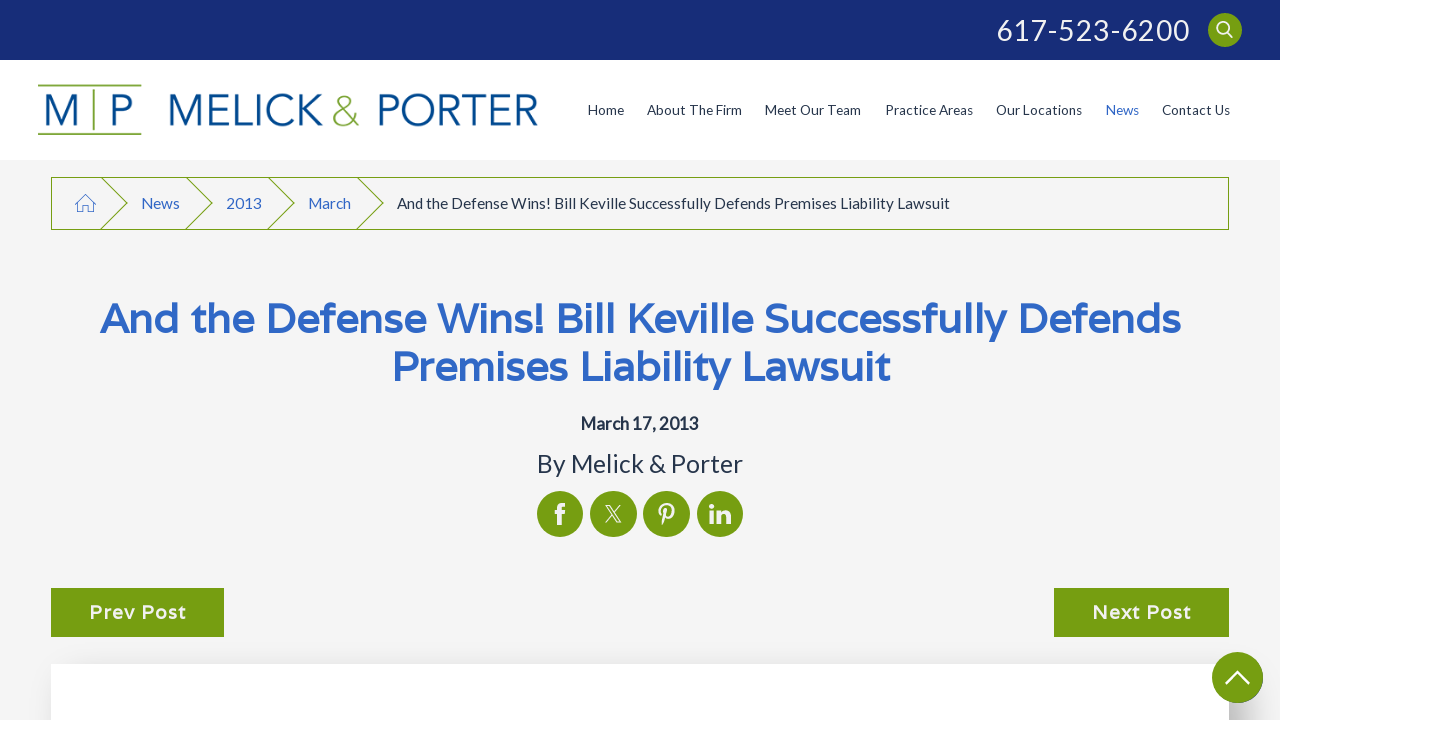

--- FILE ---
content_type: text/html; charset=utf-8
request_url: https://www.melicklaw.com/news/2013/march/and-the-defense-wins-bill-keville-successfully-d/
body_size: 21164
content:
<!DOCTYPE html>
<html lang="en" data-anim="1" data-prlx="1" data-flr="1" data-i="x37dc20xp4z" data-is="2zuw5os1_qg" data-gmap="AIzaSyBCw69Xz9NPqWROO4efGbR0BNMXjppAM8o" data-sa="R2akLbxAYi1109168EFSnlp0tEHbADdlk4K4F%2FAMj%2FyhJ280VmdBdzuB6yO5fZULT%2BNQbSFP9ZNemohzrUMRPvU6tENBa3QioFyHaTF01oJ%2BkYr7mPKMKQAsaAb94U1SPboJ6rUsqM2141z4srHQ0xfv4mPRq83XksBOtf4X%2B%2Bmh1F6B">
<head>
	<title>And the Defense Wins! Bill Keville Successfully Defends Premises Liability Lawsuit | Melick & Porter</title>
	<link rel="canonical" href="https://www.melicklaw.com/news/2013/march/and-the-defense-wins-bill-keville-successfully-d/"/>
	<meta content="text/html; charset=utf-8" http-equiv="Content-Type"/>
	<meta content="initial-scale=1" name="viewport"/>
	<meta http-equiv="X-UA-Compatible" content="IE=edge,chrome=1"/>
	<meta name="description" content="Following on the heels of his January victory, Bill Keville has obtained another defense verdict in a negligence/premises liability action in Suffolk Superior Court."/>
	<meta property="og:type" content="website"/>
	<meta property="og:site_name" content="Melick & Porter, LLP"/>
	<meta property="og:url" content="https://www.melicklaw.com/news/2013/march/and-the-defense-wins-bill-keville-successfully-d/"/>
	<meta property="og:image" content="https://www.melicklaw.com/assets/Social-Share.jpg"/>
	<meta name="twitter:card" content="summary_large_image"/>
	<meta name="twitter:image" content="https://www.melicklaw.com/assets/Social-Share.jpg"/>
	<meta property="article:publisher" content="https://www.facebook.com/melickporterllp/"/>
	<meta name="google-site-verification" content="250STSuAybvJ7v2Dd-gF1jI6WAweNhPu9zyuhRNcI7E"/>
	<meta name="msvalidate.01" content="4CAD4231C073C278BD040137CB08CFAB"/>
	<script type="text/javascript">
(function(n){var t=n.Process||{},i=function(n){var t=+n;return isNaN(t)?n:t},u=function(n){return decodeURIComponent(n.replace(/\+/g,"%20"))},h=/\{(.+?)\}/g,c=window.location.hash&&window.location.hash[1]==="~"&&!/\bSPPC=./i.test(document.cookie||""),s=[],e=null,r=null,o=null,f=null;t.Page=function(n){for(var i=n.length;i--;)c?s.push(n[i]):t.Element(document.getElementById(n[i]))};t.Delayed=function(){var n,i;for(r=null;n=s.shift();)t.Element(document.getElementById(n));try{i=new CustomEvent("process.delayed",{bubbles:!0,cancelable:!0});document.documentElement.dispatchEvent(i)}catch(u){}};t.Element=function(n){if(n)switch(n.getAttribute("data-process")){case"if":t.If(n);break;case"replace":t.Replace(n);break;default:t.Fix(n)}};t.Replace=function(n){var i,f=n.parentNode,r=document.createTextNode(t.Get(n.getAttribute("data-replace"))),u=n.firstElementChild;u&&u.getAttribute&&(i=u.getAttribute("href"))&&i.substring(0,4)==="tel:"&&(i=document.createElement("a"),i.setAttribute("href","tel:"+r.data),i.appendChild(document.createTextNode(r.data)),r=i);f.insertBefore(r,n);f.removeChild(n)};t.Fix=function(n){var r,u,i,f=n.attributes.length,e=n.childNodes.length;if(n.nodeName==="SCRIPT"){n.parentNode.removeChild(n);return}while(f--)r=n.attributes[f],r.name.substring(0,13)=="data-replace-"&&(u=r.name.substring(13),n.setAttribute(u,t.Get(r.value)),n.removeAttribute(r.name));while(e--)i=n.childNodes[e],i.nodeType===3&&i.data&&i.data.indexOf("{")>=0&&(i.data=t.Get(i.data))};t.If=function(n){for(var i,u,f,e,o=n.parentNode,s=n.attributes.length,r=undefined;s--;){i=n.attributes[s];switch(i.name){case"field":r=t.Check(n,t.Get(i.value));break;case"nofield":r=!t.Check(n,t.Get(i.value))}if(r!==undefined)break}if(r)for(u=n.childNodes,f=0,e=u.length;f<e;f++)o.insertBefore(u[0],n);o.removeChild(n)};t.Check=function(n,r){for(var u,f,e=n.attributes.length;e--;){u=n.attributes[e];switch(u.name){case"equals":return r==t.Get(u.value);case"gt":case"greaterthan":case"morethan":return i(r)>i(t.Get(u.value));case"gte":return i(r)>=i(t.Get(u.value));case"lt":case"lessthan":case"lesserthan":return i(r)<i(t.Get(u.value));case"lte":return i(r)<=i(t.Get(u.value));case"ne":case"notequals":return r!=t.Get(u.value);case"contains":return f=t.Get(u.value),r.indexOf(f>=0);case"notcontains":return f=t.Get(u.value),!r.indexOf(f>=0);case"in":return f=t.Get(u.value),t.InArray(r,(""+f).split(","));case"notin":return f=t.Get(u.value),!t.InArray(r,(""+f).split(","));case"between":return f=t.Get(u.value).Split(","),f.length==2&&i(r)>=i(f[0])&&i(r)<=i(f[1])?!0:!1}}return!!r};t.InArray=function(n,t){for(var i=t.length;i--;)if(t[i]==n)return!0;return!1};t.Get=function(n){return n.replace(h,function(n,i){var r=i.split("/"),f=r.shift();return t.Data(f.split(":"),0,r[0])||u(r.shift()||"")})};t.Data=function(n,i,r){var u;switch(n[i].toLowerCase()){case"f":return t.Format(n[i+1],n,i+2,r);case"if":return t.Data(n,i+1)?n.pop():"";case"ifno":case"ifnot":return t.Data(n,i+1)?"":n.pop();case"q":case"querystring":return t.Query(n[i+1])||"";case"session":case"cookie":return t.Cookie(n[i+1])||"";case"number":return t.Number(n[i+1],r)||"";case"request":return u=t.Cookie("RWQ")||window.location.search,u&&u[0]==="?"&&n[i+1]&&n[i+1][0]!="?"&&(u=u.substr(1)),u;case"u":return t.UserData(n[i+1])||"";default:return""}};t.Format=function(n,i,r,u){var h,f,s,e,o;if(!n||r>i.length-1)return"";if(h=null,f=null,n=n.toLowerCase(),e=0,n=="binary")e=2;else if(r+1<i.length)switch(n){case"p":case"phone":case"p2":case"phone2":case"p3":case"phone3":i[r].indexOf("0")>=0&&(f=i[r],e=1);break;default:s=parseInt(i[r]);isNaN(s)||(h=s,e=1)}o=t.Data(i,r+e,u);switch(n){case"p":case"phone":return t.Phone(""+o,f);case"p2":case"phone2":return t.Phone(""+o,f||"000.000.0000");case"p3":case"phone3":return t.Phone(""+o,f||"000-000-0000");case"tel":return t.Phone(""+o,f||"0000000000")}};t.Phone=function(n,t){var u,i,f,r;if(!n)return"";if(u=n.replace(/\D+/g,""),u.length<10)return n;for(i=(t||"(000) 000-0000").split(""),f=0,r=0;r<i.length;r++)i[r]=="0"&&(f<u.length?i[r]=u[f++]:(i.splice(r,1),r--));return f==10&&u.length>10&&i.push(" x"+u.substring(10)),i.join("")};t.Query=function(n){var r,f,o,i,s;if(!e)for(e={},r=t.Cookie("RWQ")||window.location.search,f=r?r.substring(1).split("&"):[],o=f.length;o--;)i=f[o].split("="),s=u(i.shift()).toLowerCase(),e[s]=i.length?u(i.join("=")):null;return e[n.toLowerCase()]};t.Cookie=function(n){var f,i,o,e,t;if(!r)for(r={},f=document.cookie?document.cookie.split("; "):[],i=f.length;i--;){o=f[i].split("=");e=u(o.shift()).toLowerCase();t=o.join("=");switch(t[0]){case"#":r[e]=+t.substring(1);break;case":":r[e]=new Date(+t.substring(1));break;case"!":r[e]=t==="!!";break;case"'":r[e]=u(t.substring(1));break;default:r[e]=u(t)}}for(f=n.split("|"),i=0;i<f.length;i++)if(t=r[f[i].toLowerCase()],t)return t;return""};t.UserData=function(n){switch(n){case"DisplayName":return t.Cookie("U_DisplayName")||"";case"TimeOfDay":var r=new Date,i=r.getHours();return i>=17||i<5?"Evening":i<12?"Morning":"Afternoon"}};t.Number=function(n,i){var s,u,r,e;if(!i)return i;if(!o)for(o={},s=(t.Cookie("PHMAP")||"").split(","),e=0;e<s.length;e++)u=(s[e]||"").split("="),u.length===2&&(o[u[0]]=u[1]);return r=o[i],r&&r!=="0"||(r=i),f||(f={}),f[r]=1,r};t.Phones=function(){var n,t;if(f){n=[];for(t in f)f.hasOwnProperty(t)&&n.push(t);return n.join("|")}return null};n.Process=t;document.documentElement&&(document.documentElement.clientWidth<=1280||(t.Cookie("pref")&1)==1)&&(document.documentElement.className+=" minimize")})(this);
(function(){function o(){var r,n,u;for(v(),f=!0,n=0;n<t.length;n++)r=t[n],s(r[0],r[1]);for(t.length=0,n=0;n<i.length;n++)u=i[n],l(u);i.length=0;window.removeEventListener("DOMContentLoaded",o)}function v(){for(var t,i,f,e,h=document.querySelectorAll("script[src],script[data-require]"),o=0;o<h.length;o++){var c=h[o],s=c.getAttribute("src"),n=c.getAttribute("data-require");if(s||n)for(t=n&&n[0]==="["?u(a(n)):[],s&&t.push(s),i=0;i<t.length;i++)f=t[i],e=/(.+?)\.\d{13}(\.\w{2,12})$/.exec(f),e&&(f=e[1]+e[2]),r[f]=1}}function s(i,u){var h,c,s,o;if(!f){t.push([i,u]);return}for(h=[],c=!1,o=0;o<i.length;o++){if(s=i[o],!s||e[s])continue;else r[s]||(h.push(s),r[s]=1);c=!0}for(typeof u=="function"&&(c?n.push([i,u]):u(window.jQuery)),o=0;o<h.length;o++)y(h[o])}function y(n){if(n.indexOf("http://")===0)throw new Error("Cannot load scripts over unsecure channel: "+n);else n.indexOf("/common/")===0||n.indexOf("/cms/")===0?w(n):p(n)}function p(n){var t=document.createElement("script");t.setAttribute("async","async");t.setAttribute("src",n);n.indexOf("callback=registerGmap")===-1?t.addEventListener("load",function(){h(n)}):window.registerGmap=function(){h(n)};t.addEventListener("error",function(){throw new Error("Unable to load script: '"+n+"'");});document.head.appendChild(t)}function w(n,t){var i=document.createElement("script");if(i.setAttribute("data-require",'["'+n+'"]'),n.indexOf("/common/usc/js/")===0||n==="/common/usc/p/video.js")if(typeof Promise=="undefined")throw new Error("This browser doesn't support ES6 modules.  Cannot load: '"+n+"'");else i.setAttribute("type","module");typeof t=="string"?i.text=t:i.src=n;document.head.appendChild(i)}function b(){var n=document.documentElement.getAttribute("data-gmap");return n?"&key="+n:""}function u(n){var i,r,u,f,t;for(Array.isArray(n)||(n=[n]),i={},r=0;r<n.length;r++)if(n[r])for(u=c[n[r]]||n[r],Array.isArray(u)||(u=[u]),f=0;f<u.length;f++)t=u[f],t.indexOf("://")!==-1||t[0]==="/"?i[t]=1:t.indexOf("admin/")===0?i["/common/"+t+".js"]=1:t.indexOf("usc/")===0?i["/common/"+t+".js"]=1:t.indexOf("cms/")===0?i["/"+t+".js"]=1:i["/common/js/"+t+".js"]=1;return Object.keys(i)}function h(n){for(var t,o=u(n),r=0;r<o.length;r++)t=o[r],e[t]=1,f?l(t):i.push(t)}function l(t){for(var u,h,r,f=[],i=0;i<n.length;i++)r=n[i],r[0].indexOf(t)!==-1&&f.push(r);for(i=0;i<f.length;i++){var r=f[i],o=r[0],s=[];for(u=0;u<o.length;u++)e[o[u]]||s.push(o[u]);if((r[0]=s,!s.length)&&(h=r[1],h))try{h(window.jQuery)}catch(c){console.warn(c.stack)}}for(i=n.length-1;i>=0;i--)r=n[i],r[0].length||n.splice(i,1)}var a=function(n,t){return(window.JSON2||JSON).parse(n,t)},f=!1,t=[],i=[],r={},e={},n=[],c;document.readyState==="complete"||document.readyState==="loaded"||document.readyState==="interactive"?o():window.addEventListener("DOMContentLoaded",o);c={jquery:["j/jquery.3.x","j/jquery.ui"],"j/jquery":"j/jquery.3.x",poly:"usc/p/poly",cookie:"j/jquery.cookie",jwplayer:"/common/js/v/jwplayer.js",map:"m/gmap",googlemap:"https://maps.googleapis.com/maps/api/js?v=3&libraries=places&callback=registerGmap"+b()};window.requireLoading=function(n){var t=u(n);return t&&r[t[0]]};window.require=window.require2=window.rrequire=function(n,t){var i=u(n),f,r;for(typeof t!="function"&&typeof arguments[2]=="function"&&(t=arguments[2]),f=!1,r=0;r<i.length;r++)i[r].indexOf("jquery")!==-1&&(f=!0);f?(console.warn("Requiring jQuery should be avoided for performance reasons."),s(i,t)):s(i,t)};window.register=h})();
</script>
	<link rel="stylesheet" type="text/css" href="/cms/includes/eupijvuvxsv.2502271254292.css" data-require='["cms","cms-behave"]'/>
</head>
<body class="p-and-the-defense-wins-bill-keville-successfully-defends-premises-liability-lawsuit b-news" data-config="_hxwu3xh.gwu\8pmisvtu.v2t\mxq9_il5.bgj\uvke2tay.t4o" data-id="13111182" data-s="35" data-i="291436" data-p="132" data-fk="1127183">
	<header id="HeaderZone"><nav class="accessibility-options v1 dark-bg transparent-bg bg-box-like" id="SSAccessibilityOptionsV1" data-showhide="true" data-action="panel" data-html-class="true" data-class-name="options-available">
	
	
	<style>
		.accessibility-options {
			display: none;
		}
	</style>
	<svg viewBox="0 0 36 36" class="floater" title="Open the accessibility options menu" tabindex="0" data-action="open" data-role="btn" data-type="open"><use data-href="/cms/svg/site/2zuw5os1_qg.36.svg#accessibility"></use></svg>
	<ul class="accessibility-menu bg-box" data-accessibility-menu="true" data-role="panel">
		<li>
			<button class="full flex-middle btn-color-hover" title="Close the accessibility options menu" data-role="btn" data-type="close">
				<svg viewBox="0 0 36 36" class="accessibility-icon"><use data-href="/cms/svg/site/2zuw5os1_qg.36.svg#accessibility_hide"></use></svg> 
				Close
			</button>
		</li>
		<li>
			<button class="full flex-middle btn-color-hover" data-action="content">
				<svg viewBox="0 0 36 36" class="accessibility-icon"><use data-href="/cms/svg/site/2zuw5os1_qg.36.svg#accessibility_skip_to_co"></use></svg> 
				Skip to Content
			</button>
		</li>
		<li>
			<button class="full flex-middle btn-color-hover" data-action="highContrast">
				<svg viewBox="0 0 36 36" class="accessibility-icon"><use data-href="/cms/svg/site/2zuw5os1_qg.36.svg#accessibility_high_contr"></use></svg>
				High Contrast
			</button>
		</li>
		<li>
			<button class="full flex-middle btn-color-hover" data-action="largeText">
				<svg viewBox="0 0 36 36" class="accessibility-icon"><use data-href="/cms/svg/site/2zuw5os1_qg.36.svg#accessibility_text_size"></use></svg> 
				Increase Text Size
			</button>
		</li>
		<li>
			<button class="full flex-middle btn-color-hover" data-action="clear">
				<svg viewBox="0 0 36 36" class="accessibility-icon"><use data-href="/cms/svg/site/2zuw5os1_qg.36.svg#accessibility_clear_all"></use></svg> 
				Clear All
			</button>
		</li>
	</ul>
</nav><div class="header v4 show light-bg transparent-bg bg-box-unlike" id="HeaderV4" universal_="true" data-showhide="true" data-header="true" data-class-name="menu-open" data-html-class="true">
	
	
	<a name="SiteTop"></a>
	<div class="top-bar bg-box side-padding-small flex-middle-between" id="HeaderV4TopBarContent">
		
			<strong class="title-style-5 title-color-5 hide-1280">Premier New England Trial Attorneys</strong>
		
		<div class="flex-middle-end center-800 auto">
			<nav class="hide-1024 secondary-nav" aria-label="Quick Links" id="HeaderV4QuickLinks">
				<ul class="flex-middle">
					
				</ul>
			</nav>
				<div class="phones flex-middle">
				<span id="HeaderV4_1" data-process="if" style="display:none" field="{Cookie:PPCP1/6175236200}">
					<a class="phone-link phone-number-style" href="tel:6175236200" id="HeaderV4_2" data-replace-href="tel:{F:Tel:Cookie:PPCP1/6175236200}"><span id="HeaderV4_3" data-process="replace" data-replace="{F:P3:Cookie:PPCP1/617-523-6200}">617-523-6200</span></a>
				</span>
				<span id="HeaderV4_4" data-process="if" style="display:none" field="{Cookie:PPCP2/}">
					<span class="space">|</span> 
					<a class="phone-link phone-number-style" href="tel:" id="HeaderV4_5" data-replace-href="tel:{F:Tel:Cookie:PPCP2/}"><span id="HeaderV4_6" data-process="replace" data-replace="{F:P3:Cookie:PPCP2/}"></span></a>
				</span>
			</div>
			<a class="search-link hide-500 btn-colors" href="/site-search/" title="Search Our Site" aria-label="Search Our Site"><svg viewBox="0 0 24 24" title="Search Icon"><use data-href="/cms/svg/site/2zuw5os1_qg.24.svg#search"></use></svg></a>
		</div>
	</div>
	<div class="nav-bar flex-middle-between center-800" id="HeaderV4TopNavigation">
		<a class="top-logo fit side-padding-small vertical-padding-tiny max-logo" href="/">
			<img class="dark-logo" alt="Melick & Porter, LLP" title="Melick & Porter, LLP" src="/images/logos/logo-dark.png">
			<img class="light-logo" alt="Melick & Porter, LLP" title="Melick & Porter, LLP" src="/images/logos/Logo2.png">
		</a>
		<button class="menu-btn desktop hide-800 btn-colors" title="Main Menu" aria-label="Main Menu" data-role="btn">
			<span></span>
			<span></span>
			<span></span>
		</button>
		<nav class="top-nav side-padding-small vertical-padding auto stretch flex- hide-1024">
			<ul class="secondary-nav text-center" id="HeaderV4MobileQuickLinks">
				
			</ul>
			<ul class="flex- auto" role="menubar" aria-label="Top Navigation">
				<li class=" flex-block-1024 auto relative" role="menuitem">
					<a class="flex-middle-center-block-1024 auto center-1024" href="/" target="">
						Home
					</a>
					
				</li><li class=" flex-block-1024 auto relative" role="menuitem">
					<a class="flex-middle-center-block-1024 auto center-1024" href="/about-the-firm/" target="">
						About The Firm
					</a>
					
						<ul class="fly-nav ui-scroll bg-box like-bg" role="menu">
							<li class="" role="menuitem">
								<a class="btn-color-hover" href="/about-the-firm/clients/" target="">Clients</a>
							</li><li class="" role="menuitem">
								<a class="btn-color-hover" href="/about-the-firm/notable-cases/" target="">Notable Cases</a>
							</li><li class="" role="menuitem">
								<a class="btn-color-hover" href="/about-the-firm/community-involvement/" target="">Community Involvement</a>
							</li><li class="" role="menuitem">
								<a class="btn-color-hover" href="/about-the-firm/careers/" target="">Careers</a>
							</li>
						</ul>
					
				</li><li class=" flex-block-1024 auto relative" role="menuitem">
					<a class="flex-middle-center-block-1024 auto center-1024" href="/meet-our-team/" target="">
						Meet Our Team
					</a>
					
						<ul class="fly-nav ui-scroll bg-box like-bg" role="menu">
							<li class="" role="menuitem">
								<a class="btn-color-hover" href="/meet-our-team/alexander-w-ahrens/" target="">Alexander W. Ahrens</a>
							</li><li class="" role="menuitem">
								<a class="btn-color-hover" href="/meet-our-team/steven-m-banks/" target="">Steven M. Banks</a>
							</li><li class="" role="menuitem">
								<a class="btn-color-hover" href="/meet-our-team/mark-s-bodner/" target="">Mark S. Bodner</a>
							</li><li class="" role="menuitem">
								<a class="btn-color-hover" href="/meet-our-team/michael-r-byrne/" target="">Michael R. Byrne</a>
							</li><li class="" role="menuitem">
								<a class="btn-color-hover" href="/meet-our-team/george-e-clarke/" target="">George E. Clarke</a>
							</li><li class="" role="menuitem">
								<a class="btn-color-hover" href="/meet-our-team/brian-c-davis/" target="">Brian C. Davis</a>
							</li><li class="" role="menuitem">
								<a class="btn-color-hover" href="/meet-our-team/shannon-m-doherty/" target="">Shannon M. Doherty</a>
							</li><li class="" role="menuitem">
								<a class="btn-color-hover" href="/meet-our-team/thomas-c-donovan/" target="">Thomas C. Donovan</a>
							</li><li class="" role="menuitem">
								<a class="btn-color-hover" href="/meet-our-team/lauren-s-fackler/" target="">Lauren S. Fackler</a>
							</li><li class="" role="menuitem">
								<a class="btn-color-hover" href="/meet-our-team/douglas-l-fox/" target="">Douglas L. Fox</a>
							</li><li class="" role="menuitem">
								<a class="btn-color-hover" href="/meet-our-team/gabriella-y-garofalo/" target="">Gabriella Y. Garofalo</a>
							</li><li class="" role="menuitem">
								<a class="btn-color-hover" href="/meet-our-team/christopher-d-george/" target="">Christopher D. George</a>
							</li><li class="" role="menuitem">
								<a class="btn-color-hover" href="/meet-our-team/emma-k-giovannucci/" target="">Emma K. Giovannucci</a>
							</li><li class="" role="menuitem">
								<a class="btn-color-hover" href="/meet-our-team/benjamin-b-hamilton/" target="">Benjamin B. Hamilton</a>
							</li><li class="" role="menuitem">
								<a class="btn-color-hover" href="/meet-our-team/kyle-s-gray/" target="">Kyle S. Gray</a>
							</li><li class="" role="menuitem">
								<a class="btn-color-hover" href="/meet-our-team/robert-w-healy/" target="">Robert W. Healy</a>
							</li><li class="" role="menuitem">
								<a class="btn-color-hover" href="/meet-our-team/richard-e-heifetz/" target="">Richard E. Heifetz</a>
							</li><li class="" role="menuitem">
								<a class="btn-color-hover" href="/meet-our-team/christian-h-hinrichsen/" target="">Christian H. Hinrichsen</a>
							</li><li class="" role="menuitem">
								<a class="btn-color-hover" href="/meet-our-team/william-l-keville-jr-/" target="">William L. Keville Jr.</a>
							</li><li class="" role="menuitem">
								<a class="btn-color-hover" href="/meet-our-team/nicholas-m-luise/" target="">Nicholas M. Luise</a>
							</li><li class="" role="menuitem">
								<a class="btn-color-hover" href="/meet-our-team/jamie-s-mattice/" target="">Jamie S. Mattice</a>
							</li><li class="" role="menuitem">
								<a class="btn-color-hover" href="/meet-our-team/michael-j-mazurczak/" target="">Michael J. Mazurczak</a>
							</li><li class="" role="menuitem">
								<a class="btn-color-hover" href="/meet-our-team/carolyn-m-miller/" target="">Carolyn M. Miller</a>
							</li><li class="" role="menuitem">
								<a class="btn-color-hover" href="/meet-our-team/tyler-m-mills/" target="">Tyler M. Mills</a>
							</li><li class="" role="menuitem">
								<a class="btn-color-hover" href="/meet-our-team/marissa-k-palladini/" target="">Marissa K. Palladini</a>
							</li><li class="" role="menuitem">
								<a class="btn-color-hover" href="/meet-our-team/elizabeth-a-pinto/" target="">Elizabeth A. Pinto</a>
							</li><li class="" role="menuitem">
								<a class="btn-color-hover" href="/meet-our-team/robert-p-powers/" target="">Robert P. Powers</a>
							</li><li class="" role="menuitem">
								<a class="btn-color-hover" href="/meet-our-team/peter-j-riordan/" target="">Peter J. Riordan</a>
							</li><li class="" role="menuitem">
								<a class="btn-color-hover" href="/meet-our-team/mary-cate-rivera/" target="">Mary Cate Rivera</a>
							</li><li class="" role="menuitem">
								<a class="btn-color-hover" href="/meet-our-team/kurt-a-rocha/" target="">Kurt A. Rocha</a>
							</li><li class="" role="menuitem">
								<a class="btn-color-hover" href="/meet-our-team/sabrina-f-re/" target="">Sabrina F. Re</a>
							</li><li class="" role="menuitem">
								<a class="btn-color-hover" href="/meet-our-team/holly-g-rogers/" target="">Holly G. Rogers</a>
							</li><li class="" role="menuitem">
								<a class="btn-color-hover" href="/meet-our-team/william-p-rose/" target="">William P. Rose</a>
							</li><li class="" role="menuitem">
								<a class="btn-color-hover" href="/meet-our-team/syd-a-saloman/" target="">Syd A. Saloman</a>
							</li><li class="" role="menuitem">
								<a class="btn-color-hover" href="/meet-our-team/lauren-c-sweeney/" target="">Lauren C. Sweeney</a>
							</li><li class="" role="menuitem">
								<a class="btn-color-hover" href="/meet-our-team/steven-m-taylor/" target="">Steven M. Taylor</a>
							</li><li class="" role="menuitem">
								<a class="btn-color-hover" href="/meet-our-team/robert-t-treat/" target="">Robert T. Treat</a>
							</li>
						</ul>
					
				</li><li class=" flex-block-1024 auto relative" role="menuitem">
					<a class="flex-middle-center-block-1024 auto center-1024" href="/practice-areas/" target="">
						Practice Areas
					</a>
					
						<ul class="fly-nav ui-scroll bg-box like-bg" role="menu">
							<li class="" role="menuitem">
								<a class="btn-color-hover" href="/practice-areas/appellate-litigation/" target="">Appellate Litigation</a>
							</li><li class="" role="menuitem">
								<a class="btn-color-hover" href="/practice-areas/construction-law/" target="">Construction Law</a>
							</li><li class="" role="menuitem">
								<a class="btn-color-hover" href="/practice-areas/employment-law/" target="">Employment Law</a>
							</li><li class="" role="menuitem">
								<a class="btn-color-hover" href="/practice-areas/entertainment-and-sports-law/" target="">Entertainment and Sports Law</a>
							</li><li class="" role="menuitem">
								<a class="btn-color-hover" href="/practice-areas/environmental-litigation/" target="">Environmental Litigation</a>
							</li><li class="" role="menuitem">
								<a class="btn-color-hover" href="/practice-areas/general-liability/" target="">General Liability</a>
							</li><li class="" role="menuitem">
								<a class="btn-color-hover" href="/practice-areas/hospitality-and-restaurant/" target="">Hospitality and Restaurant</a>
							</li><li class="" role="menuitem">
								<a class="btn-color-hover" href="/practice-areas/insurance-coverage/" target="">Insurance Coverage</a>
							</li><li class="" role="menuitem">
								<a class="btn-color-hover" href="/practice-areas/liquor-liability/" target="">Liquor Liability</a>
							</li><li class="" role="menuitem">
								<a class="btn-color-hover" href="/practice-areas/product-liability/" target="">Product Liability</a>
							</li><li class="" role="menuitem">
								<a class="btn-color-hover" href="/practice-areas/professional-liability/" target="">Professional Liability</a>
							</li><li class="" role="menuitem">
								<a class="btn-color-hover" href="/practice-areas/recreational-liability/" target="">Recreational Liability</a>
							</li><li class="" role="menuitem">
								<a class="btn-color-hover" href="/practice-areas/sexual-abuse-litigation/" target="">Sexual Abuse Litigation</a>
							</li><li class="" role="menuitem">
								<a class="btn-color-hover" href="/practice-areas/toxic-torts/" target="">Toxic Torts</a>
							</li><li class="" role="menuitem">
								<a class="btn-color-hover" href="/practice-areas/transportation-law/" target="">Transportation Law</a>
							</li><li class="" role="menuitem">
								<a class="btn-color-hover" href="/practice-areas/workers-compensation/" target="">Workers' Compensation</a>
							</li>
						</ul>
					
				</li><li class=" flex-block-1024 auto relative" role="menuitem">
					<a class="flex-middle-center-block-1024 auto center-1024" href="/our-locations/" target="">
						Our Locations
					</a>
					
						<ul class="fly-nav ui-scroll bg-box like-bg" role="menu">
							<li class="" role="menuitem">
								<a class="btn-color-hover" href="/boston/" target="">Boston</a>
							</li><li class="" role="menuitem">
								<a class="btn-color-hover" href="/duxbury/" target="">Duxbury</a>
							</li><li class="" role="menuitem">
								<a class="btn-color-hover" href="/hamilton/" target="">Hamilton</a>
							</li><li class="" role="menuitem">
								<a class="btn-color-hover" href="/hartford/" target="">Hartford</a>
							</li><li class="" role="menuitem">
								<a class="btn-color-hover" href="/maine/" target="">Maine</a>
							</li><li class="" role="menuitem">
								<a class="btn-color-hover" href="/new-hampshire/" target="">New Hampshire</a>
							</li><li class="" role="menuitem">
								<a class="btn-color-hover" href="/new-york/" target="">New York</a>
							</li><li class="" role="menuitem">
								<a class="btn-color-hover" href="/rhode-island/" target="">Rhode Island</a>
							</li><li class="" role="menuitem">
								<a class="btn-color-hover" href="/southbury/" target="">Southbury</a>
							</li>
						</ul>
					
				</li><li class="selected flex-block-1024 auto relative" role="menuitem">
					<a class="flex-middle-center-block-1024 auto center-1024" href="/news/" target="">
						News
					</a>
					
						<ul class="fly-nav ui-scroll bg-box like-bg" role="menu">
							<li class="" role="menuitem">
								<a class="btn-color-hover" href="/news/2025/" target="">2025</a>
							</li><li class="" role="menuitem">
								<a class="btn-color-hover" href="/news/2024/" target="">2024</a>
							</li><li class="" role="menuitem">
								<a class="btn-color-hover" href="/news/2023/" target="">2023</a>
							</li><li class="" role="menuitem">
								<a class="btn-color-hover" href="/news/2022/" target="">2022</a>
							</li><li class="" role="menuitem">
								<a class="btn-color-hover" href="/news/2021/" target="">2021</a>
							</li><li class="" role="menuitem">
								<a class="btn-color-hover" href="/news/2020/" target="">2020</a>
							</li><li class="" role="menuitem">
								<a class="btn-color-hover" href="/news/2019/" target="">2019</a>
							</li><li class="" role="menuitem">
								<a class="btn-color-hover" href="/news/2018/" target="">2018</a>
							</li><li class="" role="menuitem">
								<a class="btn-color-hover" href="/news/2017/" target="">2017</a>
							</li><li class="" role="menuitem">
								<a class="btn-color-hover" href="/news/2016/" target="">2016</a>
							</li><li class="" role="menuitem">
								<a class="btn-color-hover" href="/news/2015/" target="">2015</a>
							</li><li class="" role="menuitem">
								<a class="btn-color-hover" href="/news/2014/" target="">2014</a>
							</li><li class="selected" role="menuitem">
								<a class="btn-color-hover" href="/news/2013/" target="">2013</a>
							</li><li class="" role="menuitem">
								<a class="btn-color-hover" href="/news/2012/" target="">2012</a>
							</li><li class="" role="menuitem">
								<a class="btn-color-hover" href="/news/2011/" target="">2011</a>
							</li>
						</ul>
					
				</li><li class=" flex-block-1024 auto relative" role="menuitem">
					<a class="flex-middle-center-block-1024 auto center-1024" href="/contact-us/" target="">
						Contact Us
					</a>
					
				</li>
			</ul>
		</nav>
	</div>
	<div class="nav-box bg-box flex-block-800" data-role="panel">
		<nav class="half flex- auto side-padding-medium vertical-padding-large">
			<div class="auto nav relative ui-scroll el-tab-box">
				<ul role="menubar" aria-label="Top Navigation" id="HeaderV4MobileNavigation" data-role="panel" data-closing="true">
					<li class="    relative" role="menuitem">
						<a href="/" class="title-style-4 title-color-4" target="">
							Home
						</a>
						
					</li><li class="top-margin-small   flex-middle-wrap relative" role="menuitem">
						<a href="/about-the-firm/" class="title-style-4 title-color-4" target="">
							About The Firm
						</a>
						
							<svg class="site-arrow el-tab relative" title="Open child menu of About The Firm">
								<use href="/includes/flair.svg#arrow-down"></use>
							</svg>
							<ul class="full bg-box like-bg no-shadow vertical-padding-tiny top-margin-tiny el-panel sliding" style="display: none;" role="menu">
								<li class="" role="menuitem">
									<a class="btn-color-hover" href="/about-the-firm/clients/" target="">Clients</a>
								</li><li class="" role="menuitem">
									<a class="btn-color-hover" href="/about-the-firm/notable-cases/" target="">Notable Cases</a>
								</li><li class="" role="menuitem">
									<a class="btn-color-hover" href="/about-the-firm/community-involvement/" target="">Community Involvement</a>
								</li><li class="" role="menuitem">
									<a class="btn-color-hover" href="/about-the-firm/careers/" target="">Careers</a>
								</li>
							</ul>
						
					</li><li class="top-margin-small   flex-middle-wrap relative" role="menuitem">
						<a href="/meet-our-team/" class="title-style-4 title-color-4" target="">
							Meet Our Team
						</a>
						
							<svg class="site-arrow el-tab relative" title="Open child menu of Meet Our Team">
								<use href="/includes/flair.svg#arrow-down"></use>
							</svg>
							<ul class="full bg-box like-bg no-shadow vertical-padding-tiny top-margin-tiny el-panel sliding" style="display: none;" role="menu">
								<li class="" role="menuitem">
									<a class="btn-color-hover" href="/meet-our-team/alexander-w-ahrens/" target="">Alexander W. Ahrens</a>
								</li><li class="" role="menuitem">
									<a class="btn-color-hover" href="/meet-our-team/steven-m-banks/" target="">Steven M. Banks</a>
								</li><li class="" role="menuitem">
									<a class="btn-color-hover" href="/meet-our-team/mark-s-bodner/" target="">Mark S. Bodner</a>
								</li><li class="" role="menuitem">
									<a class="btn-color-hover" href="/meet-our-team/michael-r-byrne/" target="">Michael R. Byrne</a>
								</li><li class="" role="menuitem">
									<a class="btn-color-hover" href="/meet-our-team/george-e-clarke/" target="">George E. Clarke</a>
								</li><li class="" role="menuitem">
									<a class="btn-color-hover" href="/meet-our-team/brian-c-davis/" target="">Brian C. Davis</a>
								</li><li class="" role="menuitem">
									<a class="btn-color-hover" href="/meet-our-team/shannon-m-doherty/" target="">Shannon M. Doherty</a>
								</li><li class="" role="menuitem">
									<a class="btn-color-hover" href="/meet-our-team/thomas-c-donovan/" target="">Thomas C. Donovan</a>
								</li><li class="" role="menuitem">
									<a class="btn-color-hover" href="/meet-our-team/lauren-s-fackler/" target="">Lauren S. Fackler</a>
								</li><li class="" role="menuitem">
									<a class="btn-color-hover" href="/meet-our-team/douglas-l-fox/" target="">Douglas L. Fox</a>
								</li><li class="" role="menuitem">
									<a class="btn-color-hover" href="/meet-our-team/gabriella-y-garofalo/" target="">Gabriella Y. Garofalo</a>
								</li><li class="" role="menuitem">
									<a class="btn-color-hover" href="/meet-our-team/christopher-d-george/" target="">Christopher D. George</a>
								</li><li class="" role="menuitem">
									<a class="btn-color-hover" href="/meet-our-team/emma-k-giovannucci/" target="">Emma K. Giovannucci</a>
								</li><li class="" role="menuitem">
									<a class="btn-color-hover" href="/meet-our-team/benjamin-b-hamilton/" target="">Benjamin B. Hamilton</a>
								</li><li class="" role="menuitem">
									<a class="btn-color-hover" href="/meet-our-team/kyle-s-gray/" target="">Kyle S. Gray</a>
								</li><li class="" role="menuitem">
									<a class="btn-color-hover" href="/meet-our-team/robert-w-healy/" target="">Robert W. Healy</a>
								</li><li class="" role="menuitem">
									<a class="btn-color-hover" href="/meet-our-team/richard-e-heifetz/" target="">Richard E. Heifetz</a>
								</li><li class="" role="menuitem">
									<a class="btn-color-hover" href="/meet-our-team/christian-h-hinrichsen/" target="">Christian H. Hinrichsen</a>
								</li><li class="" role="menuitem">
									<a class="btn-color-hover" href="/meet-our-team/william-l-keville-jr-/" target="">William L. Keville Jr.</a>
								</li><li class="" role="menuitem">
									<a class="btn-color-hover" href="/meet-our-team/nicholas-m-luise/" target="">Nicholas M. Luise</a>
								</li><li class="" role="menuitem">
									<a class="btn-color-hover" href="/meet-our-team/jamie-s-mattice/" target="">Jamie S. Mattice</a>
								</li><li class="" role="menuitem">
									<a class="btn-color-hover" href="/meet-our-team/michael-j-mazurczak/" target="">Michael J. Mazurczak</a>
								</li><li class="" role="menuitem">
									<a class="btn-color-hover" href="/meet-our-team/carolyn-m-miller/" target="">Carolyn M. Miller</a>
								</li><li class="" role="menuitem">
									<a class="btn-color-hover" href="/meet-our-team/tyler-m-mills/" target="">Tyler M. Mills</a>
								</li><li class="" role="menuitem">
									<a class="btn-color-hover" href="/meet-our-team/marissa-k-palladini/" target="">Marissa K. Palladini</a>
								</li><li class="" role="menuitem">
									<a class="btn-color-hover" href="/meet-our-team/elizabeth-a-pinto/" target="">Elizabeth A. Pinto</a>
								</li><li class="" role="menuitem">
									<a class="btn-color-hover" href="/meet-our-team/robert-p-powers/" target="">Robert P. Powers</a>
								</li><li class="" role="menuitem">
									<a class="btn-color-hover" href="/meet-our-team/peter-j-riordan/" target="">Peter J. Riordan</a>
								</li><li class="" role="menuitem">
									<a class="btn-color-hover" href="/meet-our-team/mary-cate-rivera/" target="">Mary Cate Rivera</a>
								</li><li class="" role="menuitem">
									<a class="btn-color-hover" href="/meet-our-team/kurt-a-rocha/" target="">Kurt A. Rocha</a>
								</li><li class="" role="menuitem">
									<a class="btn-color-hover" href="/meet-our-team/sabrina-f-re/" target="">Sabrina F. Re</a>
								</li><li class="" role="menuitem">
									<a class="btn-color-hover" href="/meet-our-team/holly-g-rogers/" target="">Holly G. Rogers</a>
								</li><li class="" role="menuitem">
									<a class="btn-color-hover" href="/meet-our-team/william-p-rose/" target="">William P. Rose</a>
								</li><li class="" role="menuitem">
									<a class="btn-color-hover" href="/meet-our-team/syd-a-saloman/" target="">Syd A. Saloman</a>
								</li><li class="" role="menuitem">
									<a class="btn-color-hover" href="/meet-our-team/lauren-c-sweeney/" target="">Lauren C. Sweeney</a>
								</li><li class="" role="menuitem">
									<a class="btn-color-hover" href="/meet-our-team/steven-m-taylor/" target="">Steven M. Taylor</a>
								</li><li class="" role="menuitem">
									<a class="btn-color-hover" href="/meet-our-team/robert-t-treat/" target="">Robert T. Treat</a>
								</li>
							</ul>
						
					</li><li class="top-margin-small   flex-middle-wrap relative" role="menuitem">
						<a href="/practice-areas/" class="title-style-4 title-color-4" target="">
							Practice Areas
						</a>
						
							<svg class="site-arrow el-tab relative" title="Open child menu of Practice Areas">
								<use href="/includes/flair.svg#arrow-down"></use>
							</svg>
							<ul class="full bg-box like-bg no-shadow vertical-padding-tiny top-margin-tiny el-panel sliding" style="display: none;" role="menu">
								<li class="" role="menuitem">
									<a class="btn-color-hover" href="/practice-areas/appellate-litigation/" target="">Appellate Litigation</a>
								</li><li class="" role="menuitem">
									<a class="btn-color-hover" href="/practice-areas/construction-law/" target="">Construction Law</a>
								</li><li class="" role="menuitem">
									<a class="btn-color-hover" href="/practice-areas/employment-law/" target="">Employment Law</a>
								</li><li class="" role="menuitem">
									<a class="btn-color-hover" href="/practice-areas/entertainment-and-sports-law/" target="">Entertainment and Sports Law</a>
								</li><li class="" role="menuitem">
									<a class="btn-color-hover" href="/practice-areas/environmental-litigation/" target="">Environmental Litigation</a>
								</li><li class="" role="menuitem">
									<a class="btn-color-hover" href="/practice-areas/general-liability/" target="">General Liability</a>
								</li><li class="" role="menuitem">
									<a class="btn-color-hover" href="/practice-areas/hospitality-and-restaurant/" target="">Hospitality and Restaurant</a>
								</li><li class="" role="menuitem">
									<a class="btn-color-hover" href="/practice-areas/insurance-coverage/" target="">Insurance Coverage</a>
								</li><li class="" role="menuitem">
									<a class="btn-color-hover" href="/practice-areas/liquor-liability/" target="">Liquor Liability</a>
								</li><li class="" role="menuitem">
									<a class="btn-color-hover" href="/practice-areas/product-liability/" target="">Product Liability</a>
								</li><li class="" role="menuitem">
									<a class="btn-color-hover" href="/practice-areas/professional-liability/" target="">Professional Liability</a>
								</li><li class="" role="menuitem">
									<a class="btn-color-hover" href="/practice-areas/recreational-liability/" target="">Recreational Liability</a>
								</li><li class="" role="menuitem">
									<a class="btn-color-hover" href="/practice-areas/sexual-abuse-litigation/" target="">Sexual Abuse Litigation</a>
								</li><li class="" role="menuitem">
									<a class="btn-color-hover" href="/practice-areas/toxic-torts/" target="">Toxic Torts</a>
								</li><li class="" role="menuitem">
									<a class="btn-color-hover" href="/practice-areas/transportation-law/" target="">Transportation Law</a>
								</li><li class="" role="menuitem">
									<a class="btn-color-hover" href="/practice-areas/workers-compensation/" target="">Workers' Compensation</a>
								</li>
							</ul>
						
					</li><li class="top-margin-small   flex-middle-wrap relative" role="menuitem">
						<a href="/our-locations/" class="title-style-4 title-color-4" target="">
							Our Locations
						</a>
						
							<svg class="site-arrow el-tab relative" title="Open child menu of Our Locations">
								<use href="/includes/flair.svg#arrow-down"></use>
							</svg>
							<ul class="full bg-box like-bg no-shadow vertical-padding-tiny top-margin-tiny el-panel sliding" style="display: none;" role="menu">
								<li class="" role="menuitem">
									<a class="btn-color-hover" href="/boston/" target="">Boston</a>
								</li><li class="" role="menuitem">
									<a class="btn-color-hover" href="/duxbury/" target="">Duxbury</a>
								</li><li class="" role="menuitem">
									<a class="btn-color-hover" href="/hamilton/" target="">Hamilton</a>
								</li><li class="" role="menuitem">
									<a class="btn-color-hover" href="/hartford/" target="">Hartford</a>
								</li><li class="" role="menuitem">
									<a class="btn-color-hover" href="/maine/" target="">Maine</a>
								</li><li class="" role="menuitem">
									<a class="btn-color-hover" href="/new-hampshire/" target="">New Hampshire</a>
								</li><li class="" role="menuitem">
									<a class="btn-color-hover" href="/new-york/" target="">New York</a>
								</li><li class="" role="menuitem">
									<a class="btn-color-hover" href="/rhode-island/" target="">Rhode Island</a>
								</li><li class="" role="menuitem">
									<a class="btn-color-hover" href="/southbury/" target="">Southbury</a>
								</li>
							</ul>
						
					</li><li class="top-margin-small  selected flex-middle-wrap relative" role="menuitem">
						<a href="/news/" class="title-style-4 title-color-4" target="">
							News
						</a>
						
							<svg class="site-arrow el-tab relative" title="Open child menu of News">
								<use href="/includes/flair.svg#arrow-down"></use>
							</svg>
							<ul class="full bg-box like-bg no-shadow vertical-padding-tiny top-margin-tiny el-panel sliding" style="display: none;" role="menu">
								<li class="" role="menuitem">
									<a class="btn-color-hover" href="/news/2025/" target="">2025</a>
								</li><li class="" role="menuitem">
									<a class="btn-color-hover" href="/news/2024/" target="">2024</a>
								</li><li class="" role="menuitem">
									<a class="btn-color-hover" href="/news/2023/" target="">2023</a>
								</li><li class="" role="menuitem">
									<a class="btn-color-hover" href="/news/2022/" target="">2022</a>
								</li><li class="" role="menuitem">
									<a class="btn-color-hover" href="/news/2021/" target="">2021</a>
								</li><li class="" role="menuitem">
									<a class="btn-color-hover" href="/news/2020/" target="">2020</a>
								</li><li class="" role="menuitem">
									<a class="btn-color-hover" href="/news/2019/" target="">2019</a>
								</li><li class="" role="menuitem">
									<a class="btn-color-hover" href="/news/2018/" target="">2018</a>
								</li><li class="" role="menuitem">
									<a class="btn-color-hover" href="/news/2017/" target="">2017</a>
								</li><li class="" role="menuitem">
									<a class="btn-color-hover" href="/news/2016/" target="">2016</a>
								</li><li class="" role="menuitem">
									<a class="btn-color-hover" href="/news/2015/" target="">2015</a>
								</li><li class="" role="menuitem">
									<a class="btn-color-hover" href="/news/2014/" target="">2014</a>
								</li><li class="selected" role="menuitem">
									<a class="btn-color-hover" href="/news/2013/" target="">2013</a>
								</li><li class="" role="menuitem">
									<a class="btn-color-hover" href="/news/2012/" target="">2012</a>
								</li><li class="" role="menuitem">
									<a class="btn-color-hover" href="/news/2011/" target="">2011</a>
								</li>
							</ul>
						
					</li><li class="top-margin-small    relative" role="menuitem">
						<a href="/contact-us/" class="title-style-4 title-color-4" target="">
							Contact Us
						</a>
						
					</li>
				</ul>
				<ul class="top-margin-small" aria-label="Quick Links Mobile" id="HeaderV4QuickLinksMobile">
					
				</ul>
			</div>
		</nav>
		<div class="half bg-box like-bg side-padding-medium vertical-padding-large business-info">
			<div id="HeaderV4LocationInfo" class="ui-repeater">
				<div data-item="i" data-key="7042">
					<a class="btn v1" href="">
						View Our Locations
					</a>
				</div>
				
			</div>
			<nav class="social-media top-margin-large ui-repeater" id="HeaderV4Social">
				<strong class="title-style-4 bottom-margin-tiny">Follow Us</strong>
				<ul class="flex-grid-small-wrap">
					<li class="fit" data-item="i" data-key="79534">
						<a class="btn-colors social-link" href="https://www.google.com/maps?cid=12052822051687547202" title="Google Business Profile" target="_blank" rel="nofollow noopener">
							
							<svg viewBox="0 0 36 36"><use data-href="/cms/svg/admin/ngbzyxpc75u.36.svg#google_plus"></use></svg>
						</a>
					</li><li class="fit" data-item="i" data-key="58822">
						<a class="btn-colors social-link" href="https://www.linkedin.com/company/melick-&-porter-llp/" title="LinkedIn" target="_blank" rel="nofollow noopener">
							<svg viewBox="0 0 36 36"><use data-href="/cms/svg/site/2zuw5os1_qg.36.svg#linkedin"></use></svg>
							
						</a>
					</li><li class="fit" data-item="i" data-key="58821">
						<a class="btn-colors social-link" href="https://twitter.com/melickporterllp" title="Twitter" target="_blank" rel="nofollow noopener">
							<svg viewBox="0 0 36 36"><use data-href="/cms/svg/site/2zuw5os1_qg.36.svg#twitter"></use></svg>
							
						</a>
					</li>
				</ul>
			</nav>
		</div>
	</div>
	<button class="menu-btn mobile btn-colors" title="Main Menu" aria-label="Main Menu" data-role="btn">
		<span></span>
		<span></span>
		<span></span>
	</button>
</div>
<script id="Process_HeaderV4" type="text/javascript" style="display:none;">window.Process&&Process.Page(['Process_HeaderV4','HeaderV4_1','HeaderV4_2','HeaderV4_3','HeaderV4_4','HeaderV4_5','HeaderV4_6']);</script>
</header>
	<main id="MainZone"><section class="bread-crumbs v1 thin bg-box-none light-bg" id="BreadCrumbsV1Thin">
	
	<div class="main thin">
		<nav class="relative bg-box border-radius-item no-shadow">
			<ol class="flex-middle">
				<li class="flex-middle relative"><a title="Go Home" aria-label="Go Home" href="/"><svg viewBox="0 0 36 36" alt="Home Icon" role="presentation"><use data-href="/cms/svg/site/2zuw5os1_qg.36.svg#home"></use></svg></a></li>
				<li class="flex-middle relative"><a href="/news/" target="">News</a></li><li class="flex-middle relative"><a href="/news/2013/" target="">2013</a></li><li class="flex-middle relative"><a href="/news/2013/march/" target="">March</a></li><li class="flex-middle relative">And the Defense Wins! Bill Keville Successfully Defends Premises Liability Lawsuit</li>
			</ol>
		</nav>
	</div>
</section><section class="blog-post-page v1 light-bg text-center bg-box-like flow-reverse col-50-50 items-touching tiny-padding vertical-middle ui-repeater" id="BlogPostPageV1" data-onvisible="show" data-loading="false" data-showhide="true" data-slider="true">
	
	
	
			
	<div class="main thin bottom-margin-small" data-item="i" data-key="1127183">
		
		
			
			
				<div class="text-align center-800 vertical-padding-tiny">
					<header class="no-pad bottom-margin-tiny">
						
							<h1 itemprop="headline">And the Defense Wins! Bill Keville Successfully Defends Premises Liability Lawsuit</h1>
						
					</header>
					<span class="blog-time-style relative flex-inline-middle-center">
						<time itemprop="datePublished" content="2013-03-17">March 17, 2013 </time>
					</span>
					
						<address class="title-style-5 title-color-5 relative" rel="author" itemprop="author" itemscope="" itemtype="http://schema.org/Person">
							By
							<span itemprop="name">Melick & Porter
								
							</span>
						</address>
					
					
						<div class="top-margin-tiny">
							<ul class="flex-grid-small-center-wrap relative text-align center-800" id="BlogPostPageV1SocialShareThree">
								<li class="fit"><a class="btn-colors social-link addthis_button_facebook" addthis:title="" addthis:url="http://www.melicklaw.com/news/2013/march/and-the-defense-wins-bill-keville-successfully-d/"><svg viewBox="0 0 36 36"><use data-href="/cms/svg/admin/ngbzyxpc75u.36.svg#facebook"></use></svg></a></li>
								<li class="fit"><a class="btn-colors social-link addthis_button_twitter" addthis:title="" addthis:url="http://www.melicklaw.com/news/2013/march/and-the-defense-wins-bill-keville-successfully-d/"><svg viewBox="0 0 36 36"><use data-href="/cms/svg/admin/ngbzyxpc75u.36.svg#twitter"></use></svg></a></li>
								<li class="fit"><a class="btn-colors social-link addthis_button_pinterest_share" addthis:title="" addthis:url="http://www.melicklaw.com/news/2013/march/and-the-defense-wins-bill-keville-successfully-d/"><svg viewBox="0 0 36 36"><use data-href="/cms/svg/admin/ngbzyxpc75u.36.svg#pinterest"></use></svg></a></li>
								<li class="fit"><a class="btn-colors social-link addthis_button_linkedin" addthis:title="" addthis:url="http://www.melicklaw.com/news/2013/march/and-the-defense-wins-bill-keville-successfully-d/"><svg viewBox="0 0 36 36"><use data-href="/cms/svg/admin/ngbzyxpc75u.36.svg#linkedin"></use></svg></a></li>
							</ul>
						</div>
					
				</div>	
			
		
		<ul class="flex-spaced-between top-margin post-paging">
			<li>
				<a href="/news/2013/march/bob-powers-is-honored-as-a-lawyer-of-the-year-by/" class="btn-style btn-colors">Prev Post</a>
			</li>
			<li>
				<a href="/news/2013/march/bob-powers-presents-at-the-winter-educational-co/" class="btn-style btn-colors">Next Post</a>
			</li>
		</ul>
		
		<div class="bg-box vertical-padding-small side-padding top-margin post border-radius">
			<article class="content-style" itemprop="articleBody"><section><article role="article" about="/news/and-defense-wins-bill-keville-successfully-defends-premises-liability-lawsuit" data-history-node-id="298"><p>Following on the heels of his January victory, Bill Keville has obtained another defense verdict in a negligence/premises liability action in Suffolk Superior Court. In the most recent case, the plaintiff fell while exiting from her doctor&rsquo;s office due to an alleged defect in the stairway and landing area. The plaintiff fractured her elbow in three places, requiring surgery and arthroplasty. Marshaling photographic and testimonial evidence, Bill effectively presented the case and obtained a swift jury verdict for the three defendants.</p></article></section></article>
			<div class="post-categories top-margin-small ui-repeater" id="BlogPostPageV1_ITM1127183_BlogPostPageV1CategoryList">
				<strong class="title-style-3 title-color-3">Categories</strong>
				<div class="content-style top-margin-tiny">
					<ul>
						<li data-item="i" data-key="2101277">
							<a href="/news/categories/william-l-keville-jr-/">William L. Keville Jr.</a>
						</li>
					</ul>
				</div>
			</div>
		</div>
		<div class="related-posts top-margin ui-repeater" id="BlogPostPageV1_ITM1127183_BlogPostPageV1RelatedPostsList">
			<div class="header text-align center-800 bottom-margin" id="BlogPostPageV1RelatedPostsHeader">
				
					<h4 class="title-style-1 title-color-1">
						Related Posts
					</h4>
				
			</div>	
			<ul class="flex-grid-center-block-800-auto-size-wrap-break-1024">
				<li class="third flex- relative " data-item="i" data-key="">
					<a class="flex-column full border-radius-item scaling-item bg-box relative" href="/news/2023/october/melick-porter-attorneys-named-to-the-2023-super-/">
						
							<div class="img pad-height-50 fit full" role="presentation">
								<img src="[data-uri]" alt="Melick & Porter Attorneys Named to the 2023 Super Lawyers and Rising Stars Lists Photo" data-src="/cms/thumbnails/34/480x240//images/blog/Legal-gavel.jpg">
							</div>
						
						
						<div class="flex-column-top side-padding-large vertical-padding-tiny full auto">
							<div class="auto full">
								<span class="blog-time-style full"><time content="Oct 12, 2023">Oct 12</time></span>
								<strong class="title-style-4 title-color-4">Melick & Porter Attorneys Named to the 2023 Super Lawyers and Rising Stars Lists</strong>
								<p class="hide-800">Melick & Porter, LLP is pleased to announce that 10 attorneys have been selected “2023 Super Lawyers” and “2023 Rising Stars” by ...</p>
							</div>
							<span class="fit btn v2">View Article</span>
						</div>
					</a>
				</li><li class="third flex- relative " data-item="i" data-key="">
					<a class="flex-column full border-radius-item scaling-item bg-box relative" href="/news/2022/october/12-melick-porter-attorneys-named-to-the-2022-mas/">
						
							<div class="img pad-height-50 fit full" role="presentation">
								<img src="[data-uri]" alt="12 Melick & Porter Attorneys Named to the 2022 Massachusetts Super Lawyers and Rising Stars Lists Photo" data-src="/cms/thumbnails/34/480x240//images/Legal.gavel.books.jpg">
							</div>
						
						
						<div class="flex-column-top side-padding-large vertical-padding-tiny full auto">
							<div class="auto full">
								<span class="blog-time-style full"><time content="Oct 11, 2022">Oct 11</time></span>
								<strong class="title-style-4 title-color-4">12 Melick & Porter Attorneys Named to the 2022 Massachusetts Super Lawyers and Rising Stars Lists</strong>
								<p class="hide-800">Melick & Porter, LLP is proud to announce that Super Lawyers has named 12 attorneys to the 2022 Massachusetts Super Lawyers and ...</p>
							</div>
							<span class="fit btn v2">View Article</span>
						</div>
					</a>
				</li><li class="third flex- relative " data-item="i" data-key="">
					<a class="flex-column full border-radius-item scaling-item bg-box relative" href="/news/2022/june/bill-keville-joins-discussion-panel-at-2022-clm-/">
						
						
							<div class="img pad-height-50 fit full bg-box unlike-bg" role="presentation">
								<img src="[data-uri]" alt="">
							</div>
						
						<div class="flex-column-top side-padding-large vertical-padding-tiny full auto">
							<div class="auto full">
								<span class="blog-time-style full"><time content="Jun 15, 2022">Jun 15</time></span>
								<strong class="title-style-4 title-color-4">Bill Keville Joins Discussion Panel at 2022 CLM Alliance Event</strong>
								<p class="hide-800">Join us as presenters provide an introduction to biomechanical analyses associated with minor vehicle impacts. Accident ...</p>
							</div>
							<span class="fit btn v2">View Article</span>
						</div>
					</a>
				</li>
			</ul>
		</div>
	</div>
</section></main>
	<footer id="FooterZone"><section class="values v1 text-center bg-box-none vertical-top animates light-bg large-padding" id="ValuesV1" data-onvisible="show">
	<a name="valuesAnchor"></a>
	
	
	
	<div class="main relative">
		<header class="text-align center-500" id="ValuesV1Header">
			
				<h4>
					What Sets Us Apart
				</h4>
			
			
			
				<svg role="presentation" class="header-flair"><use href="/includes/flair.svg#header"></use></svg>
			
		</header>
		<ul class="values-list flex-wrap-grid-large-block-800-break-1024-auto-size-max-3 ui-repeater" id="ValuesV1List">
			<li class="flex-block-500 align-items center-500 auto side-padding-small vertical-padding-tiny bg-box border-radius-item" data-item="i" data-key="10197">
				
					<span class="ico-con"><svg viewBox="0 0 24 24" class="values-icon" role="presentation"><use data-href="/cms/svg/site/2zuw5os1_qg.24.svg#handshake"></use></svg></span>
				
				<div class="info">
					<strong class="title-style-4 title-color-4">Client-Centered Approach</strong>
					
				</div>
			</li><li class="flex-block-500 align-items center-500 auto side-padding-small vertical-padding-tiny bg-box border-radius-item" data-item="i" data-key="10196">
				
					<span class="ico-con"><svg viewBox="0 0 24 24" class="values-icon" role="presentation"><use data-href="/cms/svg/site/2zuw5os1_qg.24.svg#attorneys"></use></svg></span>
				
				<div class="info">
					<strong class="title-style-4 title-color-4">Well-Qualified & Accomplished Firm</strong>
					
				</div>
			</li><li class="flex-block-500 align-items center-500 auto side-padding-small vertical-padding-tiny bg-box border-radius-item" data-item="i" data-key="10195">
				
					<span class="ico-con"><svg viewBox="0 0 24 24" class="values-icon" role="presentation"><use data-href="/cms/svg/site/2zuw5os1_qg.24.svg#diamond"></use></svg></span>
				
				<div class="info">
					<strong class="title-style-4 title-color-4">Nationally Recognized Super Lawyers®</strong>
					
				</div>
			</li><li class="flex-block-500 align-items center-500 auto side-padding-small vertical-padding-tiny bg-box border-radius-item" data-item="i" data-key="10194">
				
					<span class="ico-con"><svg viewBox="0 0 24 24" class="values-icon" role="presentation"><use data-href="/cms/svg/site/2zuw5os1_qg.24.svg#case"></use></svg></span>
				
				<div class="info">
					<strong class="title-style-4 title-color-4">Seasoned Litigators & Appellate Attorneys</strong>
					
				</div>
			</li><li class="flex-block-500 align-items center-500 auto side-padding-small vertical-padding-tiny bg-box border-radius-item" data-item="i" data-key="10193">
				
					<span class="ico-con"><svg viewBox="0 0 24 24" class="values-icon" role="presentation"><use data-href="/cms/svg/site/2zuw5os1_qg.24.svg#scales"></use></svg></span>
				
				<div class="info">
					<strong class="title-style-4 title-color-4">High-End Legal Representation</strong>
					
				</div>
			</li><li class="flex-block-500 align-items center-500 auto side-padding-small vertical-padding-tiny bg-box border-radius-item" data-item="i" data-key="10192">
				
					<span class="ico-con"><svg viewBox="0 0 24 24" class="values-icon" role="presentation"><use data-href="/cms/svg/site/2zuw5os1_qg.24.svg#success"></use></svg></span>
				
				<div class="info">
					<strong class="title-style-4 title-color-4">Track Record Of Client Success</strong>
					
				</div>
			</li>
		</ul>
	</div>
</section><div id="CustomReturnToTop" universal_="true" class="custom return-to-top">
	<button class="scroll-button" aria-label="Return To Top" title="Return to Top"><svg viewBox="0 0 24 24"><use data-href="/cms/svg/site/2zuw5os1_qg.24.svg#back_to_top"></use></svg></button>
	
</div><section class="footer v4 light-bg transparent-bg bg-box-unlike" id="CustomFooterV4" universal_="true">
	
	
	<picture class="img-bg bg-position" role="presentation" data-role="picture">
		<source media="(max-width: 500px)" srcset="[data-uri]" data-src="/assets/footers/footer-v4-bg-mobile.jpg"/>
		<img src="[data-uri]" loading="lazy" alt="" title="" data-src="/assets/footers/footer-v4-bg.jpg">
	</picture>
	<div class="bg-box bottom-margin no-shadow">
		<div class="main">
			<nav class="footer-nav full" id="CustomFooterV4Links">
				<ul class="flex-wrap-middle-center" role="menu" aria-label="Footer Navigation">
					<li class="text-center fit" role="menuitem">
						<a href="/" target="">Home</a>
					</li><li class="text-center fit" role="menuitem">
						<a href="/our-locations/" target="">Our Locations</a>
					</li><li class="text-center fit" role="menuitem">
						<a href="/contact-us/" target="">Contact Us</a>
					</li><li class="text-center fit" role="menuitem">
						<a href="/site-map/" target="">Site Map</a>
					</li><li class="text-center fit" role="menuitem">
						<a href="/privacy-policy/" target="">Privacy Policy</a>
					</li>
				</ul>
			</nav>
		</div>
	</div>
	<div class="main">
		<div class="footer-info flex-spaced-between-block-1024-margined" itemscope="" itemtype="http://schema.org/LegalService">
			<div class="schema-info text-center fourth">
				<div class="business-info bottom-margin-tiny">
					
						<img class="dark-logo bottom-margin-tiny" loading="lazy" style="margin-left: auto; margin-right: auto;" alt="Melick & Porter, LLP" title="Melick & Porter, LLP" data-src="/images/logos/logo-dark.png">
					
					
						<img class="light-logo bottom-margin-tiny" loading="lazy" style="margin-left: auto; margin-right: auto;" alt="Melick & Porter, LLP" title="Melick & Porter, LLP" data-src="/images/logos/Logo2.png">
					
					<meta itemprop="name" content="Melick & Porter, LLP"/>
					<meta itemprop="description" content="New England Attorneys"/>
					<meta itemprop="url" content="https://www.melicklaw.com/"/>
					<meta itemprop="priceRange" content="$$$"/>
					<meta itemprop="type" content="Personal Injury"/>
					
						<meta itemprop="image" content="/images/logos/logo-dark.png"/>
					
					
				</div>
				<div id="CustomFooterV4SitePhoneHeader">
					<strong class="title-style-5 title-color-5"></strong>
				</div>
				<a class="phone-link phone-number-style" href="tel:617-523-6200" id="CustomFooterV4_1" data-replace-href="tel:{F:P3:Cookie:PPCP1/617-523-6200}"><span itemprop="telephone"><span id="CustomFooterV4_2" data-process="replace" data-replace="{F:P3:Cookie:PPCP1/617-523-6200}">617-523-6200</span></span></a>
				<span id="CustomFooterV4_3" data-process="if" style="display:none" field="{Cookie:PPCP2/}">
					<br>
					<div id="CustomFooterV4LocalPhoneHeader">
						<strong class="title-style-5 title-color-5"></strong>
					</div>
					<a class="phone-link phone-number-style" href="tel:" id="CustomFooterV4_4" data-replace-href="tel:{F:P3:Cookie:PPCP2/}"><span itemprop="telephone"><span id="CustomFooterV4_5" data-process="replace" data-replace="{F:P3:Cookie:PPCP2/}"></span></span></a>
				</span>
				<div class="social-info top-margin-tiny ui-repeater" maxresults="8" id="CustomFooterV4Social">	
					<div id="CustomFooterV4SocialHeader">
						<strong class="title-style-5 title-color-5 social-title">Follow Us</strong>
					</div>
					<ul class="flex-grid-small-center-wrap">
						<li class="fit" data-item="i" data-key="79534">
							<a class="btn-colors social-link" href="https://www.google.com/maps?cid=12052822051687547202" title="Google Business Profile" aria-label="Google Business Profile" target="_blank" rel="noopener">
								
								<svg viewBox="0 0 36 36"><use data-href="/cms/svg/admin/ngbzyxpc75u.36.svg#google_plus"></use></svg>
							</a>
						</li><li class="fit" data-item="i" data-key="58822">
							<a class="btn-colors social-link" href="https://www.linkedin.com/company/melick-&-porter-llp/" title="LinkedIn" aria-label="LinkedIn" target="_blank" rel="noopener">
								<svg viewBox="0 0 36 36"><use data-href="/cms/svg/site/2zuw5os1_qg.36.svg#linkedin"></use></svg>
								
							</a>
						</li><li class="fit" data-item="i" data-key="58821">
							<a class="btn-colors social-link" href="https://twitter.com/melickporterllp" title="Twitter" aria-label="Twitter" target="_blank" rel="noopener">
								<svg viewBox="0 0 36 36"><use data-href="/cms/svg/site/2zuw5os1_qg.36.svg#twitter"></use></svg>
								
							</a>
						</li>
					</ul>
				</div>	
				<div class="flex-grid-small-center-wrap">
					<!-- Begin Mailchimp Signup Form -->
								<link href="//cdn-images.mailchimp.com/embedcode/slim-10_7.css" rel="stylesheet" type="text/css"/>
								<div id="mc_embed_signup">
								<form action="https://melicklaw.us12.list-manage.com/subscribe/post?u=63f15319e588da2545287dc9d&id=39f34519c3" method="post" id="mc-embedded-subscribe-form" name="mc-embedded-subscribe-form" class="validate" target="_blank" novalidate>
								    <div id="mc_embed_signup_scroll">
									<label style="text-align:center;" for="mce-EMAIL">Subscribe to Newsletter</label>
									<input style="width: 100%" type="email" value="" name="EMAIL" class="email" id="mce-EMAIL" placeholder="email address" required>
								    <!-- real people should not fill this in and expect good things - do not remove this or risk form bot signups-->
								    <div style="position: absolute; left: -5000px;" aria-hidden="true"><input type="text" name="b_63f15319e588da2545287dc9d_39f34519c3" tabindex="-1" value=""></div>
								    <div class="clear"><input style="width:100%" type="submit" value="Subscribe" name="subscribe" id="mc-embedded-subscribe" class="button"></div>
								    </div>
								</form>
								</div>
					
					<!--End mc_embed_signup-->
				</div>
				
				
				<div class="text-center" id="CustomFooterV4OptionalBadge">
					
				</div>
			</div>
			<div class="three-fourths">
				<ul class="location-info full flex-grid-block-500-auto-size-wrap-max-3-break-800 close-gap-500 center-1024 ui-repeater" id="CustomFooterV4AddressList" data-section="">
					<li class="fit" itemprop="address" itemscope itemtype="http://schema.org/PostalAddress" data-item="i" data-key="7042">
						<strong class="title-style-5 title-color-5">Boston Office</strong>
						<div class="no-top-margin no-bottom-margin">
							
								<a href="tel:6175236200" class="phone">617-523-6200</a><br>
							
							<span itemprop="streetAddress">One Liberty Square</span>
							<br> <span itemprop="addressLocality">Boston</span>, <span itemprop="addressRegion">MA</span> <span itemprop="postalCode">02109</span>
							
							
								<div class="flex-middle center-1024">
									<svg viewBox="0 0 36 36" class="fit right-margin-tiny" title="Site Icon" role="presentation"><use data-href="/cms/svg/site/2zuw5os1_qg.36.svg#directions"></use></svg>
									<a target="_blank" href="http://maps.google.com/maps?f=q&hl=en&z=15&q=One%20Liberty%20Square,Boston,MA,02109">Map &amp; Directions</a>
								</div>	
							
							
								<div class="flex-middle center-1024">
									<svg viewBox="0 0 36 36" class="fit right-margin-tiny" title="Site Icon" role="presentation"><use data-href="/cms/svg/site/2zuw5os1_qg.36.svg#site_new"></use></svg>
									<a target="_blank" href="/boston/">View Site</a>
								</div>
							
						</div>
					</li><li class="fit" itemprop="address" itemscope itemtype="http://schema.org/PostalAddress" data-item="i" data-key="24501">
						<strong class="title-style-5 title-color-5">Duxbury Office</strong>
						<div class="no-top-margin no-bottom-margin">
							
								<a href="tel:6175236200" class="phone">617-523-6200</a><br>
							
							<span itemprop="streetAddress">459 Washington Street</span>
							<br> <span itemprop="addressLocality">Duxbury</span>, <span itemprop="addressRegion">MA</span> <span itemprop="postalCode">02332</span>
							
							
								<div class="flex-middle center-1024">
									<svg viewBox="0 0 36 36" class="fit right-margin-tiny" title="Site Icon" role="presentation"><use data-href="/cms/svg/site/2zuw5os1_qg.36.svg#directions"></use></svg>
									<a target="_blank" href="http://maps.google.com/maps?f=q&hl=en&z=15&q=459%20Washington%20Street,Duxbury,MA,02332">Map &amp; Directions</a>
								</div>	
							
							
								<div class="flex-middle center-1024">
									<svg viewBox="0 0 36 36" class="fit right-margin-tiny" title="Site Icon" role="presentation"><use data-href="/cms/svg/site/2zuw5os1_qg.36.svg#site_new"></use></svg>
									<a target="_blank" href="/duxbury/">View Site</a>
								</div>
							
						</div>
					</li><li class="fit" itemprop="address" itemscope itemtype="http://schema.org/PostalAddress" data-item="i" data-key="7048">
						<strong class="title-style-5 title-color-5">Hamilton Office</strong>
						<div class="no-top-margin no-bottom-margin">
							
								<a href="tel:6175236200" class="phone">617-523-6200</a><br>
							
							<span itemprop="streetAddress">205 Willow Street</span>
							<br> <span itemprop="addressLocality">Hamilton</span>, <span itemprop="addressRegion">MA</span> <span itemprop="postalCode">01982</span>
							
							
								<div class="flex-middle center-1024">
									<svg viewBox="0 0 36 36" class="fit right-margin-tiny" title="Site Icon" role="presentation"><use data-href="/cms/svg/site/2zuw5os1_qg.36.svg#directions"></use></svg>
									<a target="_blank" href="http://maps.google.com/maps?f=q&hl=en&z=15&q=205%20Willow%20Street,Hamilton,MA,01982">Map &amp; Directions</a>
								</div>	
							
							
								<div class="flex-middle center-1024">
									<svg viewBox="0 0 36 36" class="fit right-margin-tiny" title="Site Icon" role="presentation"><use data-href="/cms/svg/site/2zuw5os1_qg.36.svg#site_new"></use></svg>
									<a target="_blank" href="/hamilton/">View Site</a>
								</div>
							
						</div>
					</li><li class="fit" itemprop="address" itemscope itemtype="http://schema.org/PostalAddress" data-item="i" data-key="7490">
						<strong class="title-style-5 title-color-5">Hartford Office</strong>
						<div class="no-top-margin no-bottom-margin">
							
								<a href="tel:2037693111" class="phone">203-769-3111</a><br>
							
							<span itemprop="streetAddress">750 Main Street,
								<br>Suite 100
							</span>
							<br> <span itemprop="addressLocality">Hartford</span>, <span itemprop="addressRegion">CT</span> <span itemprop="postalCode">06103</span>
							
							
								<div class="flex-middle center-1024">
									<svg viewBox="0 0 36 36" class="fit right-margin-tiny" title="Site Icon" role="presentation"><use data-href="/cms/svg/site/2zuw5os1_qg.36.svg#directions"></use></svg>
									<a target="_blank" href="http://maps.google.com/maps?f=q&hl=en&z=15&q=750%20Main%20Street,Hartford,CT,06103">Map &amp; Directions</a>
								</div>	
							
							
								<div class="flex-middle center-1024">
									<svg viewBox="0 0 36 36" class="fit right-margin-tiny" title="Site Icon" role="presentation"><use data-href="/cms/svg/site/2zuw5os1_qg.36.svg#site_new"></use></svg>
									<a target="_blank" href="/hartford/">View Site</a>
								</div>
							
						</div>
					</li><li class="fit" itemprop="address" itemscope itemtype="http://schema.org/PostalAddress" data-item="i" data-key="7046">
						<strong class="title-style-5 title-color-5">Maine Office</strong>
						<div class="no-top-margin no-bottom-margin">
							
								<a href="tel:2075174111" class="phone">207-517-4111</a><br>
							
							<span itemprop="streetAddress">40 Main Street</span>
							<br> <span itemprop="addressLocality">Biddeford</span>, <span itemprop="addressRegion">ME</span> <span itemprop="postalCode">04005</span>
							
							
								<div class="flex-middle center-1024">
									<svg viewBox="0 0 36 36" class="fit right-margin-tiny" title="Site Icon" role="presentation"><use data-href="/cms/svg/site/2zuw5os1_qg.36.svg#directions"></use></svg>
									<a target="_blank" href="http://maps.google.com/maps?f=q&hl=en&z=15&q=40%20Main%20Street,Biddeford,ME,04005">Map &amp; Directions</a>
								</div>	
							
							
								<div class="flex-middle center-1024">
									<svg viewBox="0 0 36 36" class="fit right-margin-tiny" title="Site Icon" role="presentation"><use data-href="/cms/svg/site/2zuw5os1_qg.36.svg#site_new"></use></svg>
									<a target="_blank" href="/maine/">View Site</a>
								</div>
							
						</div>
					</li><li class="fit" itemprop="address" itemscope itemtype="http://schema.org/PostalAddress" data-item="i" data-key="7044">
						<strong class="title-style-5 title-color-5">New Hampshire Office</strong>
						<div class="no-top-margin no-bottom-margin">
							
								<a href="tel:6036270010" class="phone">603-627-0010</a><br>
							
							<span itemprop="streetAddress">1 New Hampshire Avenue,
								<br>Suite 125
							</span>
							<br> <span itemprop="addressLocality">Portsmouth</span>, <span itemprop="addressRegion">NH</span> <span itemprop="postalCode">03801</span>
							
							
								<div class="flex-middle center-1024">
									<svg viewBox="0 0 36 36" class="fit right-margin-tiny" title="Site Icon" role="presentation"><use data-href="/cms/svg/site/2zuw5os1_qg.36.svg#directions"></use></svg>
									<a target="_blank" href="http://maps.google.com/maps?f=q&hl=en&z=15&q=1%20New%20Hampshire%20Avenue,Portsmouth,NH,03801">Map &amp; Directions</a>
								</div>	
							
							
								<div class="flex-middle center-1024">
									<svg viewBox="0 0 36 36" class="fit right-margin-tiny" title="Site Icon" role="presentation"><use data-href="/cms/svg/site/2zuw5os1_qg.36.svg#site_new"></use></svg>
									<a target="_blank" href="/new-hampshire/">View Site</a>
								</div>
							
						</div>
					</li><li class="fit" itemprop="address" itemscope itemtype="http://schema.org/PostalAddress" data-item="i" data-key="7045">
						<strong class="title-style-5 title-color-5">New York Office</strong>
						<div class="no-top-margin no-bottom-margin">
							
								<a href="tel:2125417236" class="phone">212-541-7236</a><br>
							
							<span itemprop="streetAddress">11 Broadway,
								<br>Suite 615
							</span>
							<br> <span itemprop="addressLocality">New York</span>, <span itemprop="addressRegion">NY</span> <span itemprop="postalCode">10004</span>
							
							
								<div class="flex-middle center-1024">
									<svg viewBox="0 0 36 36" class="fit right-margin-tiny" title="Site Icon" role="presentation"><use data-href="/cms/svg/site/2zuw5os1_qg.36.svg#directions"></use></svg>
									<a target="_blank" href="http://maps.google.com/maps?f=q&hl=en&z=15&q=11%20Broadway,New%20York,NY,10004">Map &amp; Directions</a>
								</div>	
							
							
								<div class="flex-middle center-1024">
									<svg viewBox="0 0 36 36" class="fit right-margin-tiny" title="Site Icon" role="presentation"><use data-href="/cms/svg/site/2zuw5os1_qg.36.svg#site_new"></use></svg>
									<a target="_blank" href="/new-york/">View Site</a>
								</div>
							
						</div>
					</li><li class="fit" itemprop="address" itemscope itemtype="http://schema.org/PostalAddress" data-item="i" data-key="7043">
						<strong class="title-style-5 title-color-5">Rhode Island Office</strong>
						<div class="no-top-margin no-bottom-margin">
							
								<a href="tel:4019410909" class="phone">401-941-0909</a><br>
							
							<span itemprop="streetAddress">1 Richmond Square</span>
							<br> <span itemprop="addressLocality">Providence</span>, <span itemprop="addressRegion">RI</span> <span itemprop="postalCode">02906</span>
							
							
								<div class="flex-middle center-1024">
									<svg viewBox="0 0 36 36" class="fit right-margin-tiny" title="Site Icon" role="presentation"><use data-href="/cms/svg/site/2zuw5os1_qg.36.svg#directions"></use></svg>
									<a target="_blank" href="http://maps.google.com/maps?f=q&hl=en&z=15&q=1%20Richmond%20Square,Providence,RI,02906">Map &amp; Directions</a>
								</div>	
							
							
								<div class="flex-middle center-1024">
									<svg viewBox="0 0 36 36" class="fit right-margin-tiny" title="Site Icon" role="presentation"><use data-href="/cms/svg/site/2zuw5os1_qg.36.svg#site_new"></use></svg>
									<a target="_blank" href="/rhode-island/">View Site</a>
								</div>
							
						</div>
					</li><li class="fit" itemprop="address" itemscope itemtype="http://schema.org/PostalAddress" data-item="i" data-key="7047">
						<strong class="title-style-5 title-color-5">Southbury Office</strong>
						<div class="no-top-margin no-bottom-margin">
							
								<a href="tel:2035960500" class="phone">203-596-0500</a><br>
							
							<span itemprop="streetAddress">900 Main Street South</span>
							<br> <span itemprop="addressLocality">Southbury</span>, <span itemprop="addressRegion">CT</span> <span itemprop="postalCode">06488</span>
							
							
								<div class="flex-middle center-1024">
									<svg viewBox="0 0 36 36" class="fit right-margin-tiny" title="Site Icon" role="presentation"><use data-href="/cms/svg/site/2zuw5os1_qg.36.svg#directions"></use></svg>
									<a target="_blank" href="http://maps.google.com/maps?f=q&hl=en&z=15&q=900%20Main%20Street%20South,Southbury,CT,06488">Map &amp; Directions</a>
								</div>	
							
							
								<div class="flex-middle center-1024">
									<svg viewBox="0 0 36 36" class="fit right-margin-tiny" title="Site Icon" role="presentation"><use data-href="/cms/svg/site/2zuw5os1_qg.36.svg#site_new"></use></svg>
									<a target="_blank" href="/southbury/">View Site</a>
								</div>
							
						</div>
					</li>
				</ul>
			</div>
		</div>
	</div>
</section>
<script id="Process_CustomFooterV4" type="text/javascript" style="display:none;">window.Process&&Process.Page(['Process_CustomFooterV4','CustomFooterV4_1','CustomFooterV4_2','CustomFooterV4_3','CustomFooterV4_4','CustomFooterV4_5']);</script>
<section class="scorpion-footer dark-bg" id="LegalScorpionFooter" universal_="true">
	
	<div class="main">
		<div class="flex-middle-spaced-between">
			<small class="info" id="LegalScorpionFooterDisclaimer">
				
					<div>The information on this website is for general information purposes only.
							 Nothing on this site should be taken as legal advice for any individual
							 case or situation. This information is not intended to create, and receipt
							 or viewing does not constitute, an attorney-client relationship.
					</div>
				
				<p>&copy; 2025 All Rights Reserved.</p>
			</small>
			<a href="https://www.scorpion.co/law-firms/" class="sd-logo fit" target="_blank"><img src="[data-uri]" alt="Internet Marketing Experts" title="Internet Marketing Experts" data-src="/common/scorpion/logo/stack-gray.png"></a>
		</div>
	</div>
</section></footer>

<script type="text/javascript" src="/cms/includes/8tjjnqldnvx.2509161620371.js" defer data-require='["a/bootstrap2","svg","p/scroll","p/utils","p/slide-toggle","p/show-hide","p/accessibility-menu","p/site-header","p/tabbable"]'></script>
<script type="text/javascript" src="https://analytics.scorpion.co/sa.js" defer></script>
<script type="text/javascript" src="//s7.addthis.com/js/300/addthis_widget.js" defer></script>
<!-- Google Tag Manager (noscript) -->
<noscript><iframe src="https://www.googletagmanager.com/ns.html?id=GTM-KV63JMM" height="0" width="0" style="display:none;visibility:hidden"></iframe></noscript>
<!-- End Google Tag Manager (noscript) -->
<script>
document.write=function(text){
  if(!text||!text.trim()){
	return;
  }
  var reg_script=/^(<script[^>]*?>)([\s\S]*?)<\/script>$/g;
  var m=reg_script.exec(text);
  if(m){
	var src=/\bsrc=["']([\s\S]+?)["']/g.exec(m[1]);
	var script=document.createElement('script');
	script.setAttribute('data-document-write','');
	document.body.appendChild(script);
	if(src){
	  script.src=src[1];
	}else{
	  script.innerHTML = m[2];
	}
  }else if(text.indexOf('<noscript')===-1){
	var parser=new DOMParser();
	var doc=parser.parseFromString(text,'text/html');
	while(doc.body.children.length){
	  document.body.appendChild(doc.body.firstElementChild);
	}
  }
};
(function(){
var list=[
	"%3C!--%20Google%20Tag%20Manager%20--%3E",
	"%0D%0A",
	"%3Cscript%3E(function(w%2Cd%2Cs%2Cl%2Ci)%7Bw%5Bl%5D%3Dw%5Bl%5D%7C%7C%5B%5D%3Bw%5Bl%5D.push(%7B'gtm.start'%3A%0D%0Anew%20Date().getTime()%2Cevent%3A'gtm.js'%7D)%3Bvar%20f%3Dd.getElementsByTagName(s)%5B0%5D%2C%0D%0Aj%3Dd.createElement(s)%2Cdl%3Dl!%3D'dataLayer'%3F'%26l%3D'%2Bl%3A''%3Bj.async%3Dtrue%3Bj.src%3D%0D%0A'https%3A%2F%2Fwww.googletagmanager.com%2Fgtm.js%3Fid%3D'%2Bi%2Bdl%3Bf.parentNode.insertBefore(j%2Cf)%3B%0D%0A%7D)(window%2Cdocument%2C'script'%2C'dataLayer'%2C'GTM-KV63JMM')%3B%3C%2Fscript%3E",
	"%0D%0A",
	"%3C!--%20End%20Google%20Tag%20Manager%20--%3E",
	"%0A",
	"%3C!--%20Facebook%20Pixel%20Code%20--%3E",
	"%0D%0A",
	"%3Cscript%3E%0D%0A!function(f%2Cb%2Ce%2Cv%2Cn%2Ct%2Cs)%7Bif(f.fbq)return%3Bn%3Df.fbq%3Dfunction()%7Bn.callMethod%3F%0D%0An.callMethod.apply(n%2Carguments)%3An.queue.push(arguments)%7D%3Bif(!f._fbq)f._fbq%3Dn%3B%0D%0An.push%3Dn%3Bn.loaded%3D!0%3Bn.version%3D'2.0'%3Bn.queue%3D%5B%5D%3Bt%3Db.createElement(e)%3Bt.defer%3D!0%3B%0D%0At.src%3Dv%3Bs%3Db.getElementsByTagName(e)%5B0%5D%3Bs.parentNode.insertBefore(t%2Cs)%7D(window%2C%0D%0Adocument%2C'script'%2C'%2F%2Fconnect.facebook.net%2Fen_US%2Ffbevents.js')%3B%0D%0A%0D%0Afbq('dataProcessingOptions'%2C%20%5B'LDU'%5D%2C%200%2C%200)%3B%0D%0A%0D%0Afbq('init'%2C%20'495502288828727')%3B%0D%0Afbq('track'%2C%20'PageView')%3B%3C%2Fscript%3E",
	"%0D%0A",
	"%0D%0A",
	"%3C!--%20End%20Facebook%20Pixel%20Code%20--%3E",
	"%0A"
];
var ready=function(){
  requestAnimationFrame(function(){
	for(var i=0;i<list.length;i++){
	  var code=decodeURIComponent(list[i]);
	  document.write( code );
	}
  });
  window.removeEventListener('DOMContentLoaded',ready);
};
switch (document.readyState){
  case 'complete':
  case 'loaded':
  case 'interactive':
	ready();
	break;
  default:
	window.addEventListener('DOMContentLoaded',ready);
  break;
}
})();
</script>
<noscript><img height="1" width="1" style="display:none" alt="" src="https://www.facebook.com/tr?id=495502288828727&ev=PageView&noscript=1"></noscript>
</body>
</html>

--- FILE ---
content_type: image/svg+xml
request_url: https://www.melicklaw.com/includes/flair.svg
body_size: 633
content:
<?xml version="1.0" encoding="UTF-8" standalone="no"?>
<svg xmlns="http://www.w3.org/2000/svg">
<style>
.root {
	display:none;
}

.root:target {
	display: block;
}
</style>

<g class="root" id="header" viewBox="0 0 210 12">
	<g class="center">
		<path class="line" d="M0,6.2L210,6" style="stroke-dashoffset: 211; stroke-dasharray: 211;"/>
		<path class="line" d="M84.1,3.7V0.2h41.8v3.5" style="stroke-dashoffset: 49; stroke-dasharray: 49;"/>
		<path class="line" d="M125.9,8.5V12H84.1V8.5" style="stroke-dashoffset: 49; stroke-dasharray: 49;"/>
	</g>	
	<g class="left">
		<path class="line" d="M64,1.9H2v8.4L64,10" style="stroke-dashoffset: 133; stroke-dasharray: 133;"/>
		<path class="line" d="M64,6.2L210,6" style="stroke-dashoffset: 147; stroke-dasharray: 147;"/>
	</g>	
	<g class="right">
		<path class="line" d="M146,1.9h62v8.4L146,10" style="stroke-dashoffset: 133; stroke-dasharray: 133;"/>
		<path class="line" d="M146,6l-146,0.2" style="stroke-dashoffset: 147; stroke-dasharray: 147;"/>
	</g>
</g>

<g class="root" id="arrow-right" viewBox="0 0 26 16">
	<line class="line" x1="0.7" y1="8" x2="25.2" y2="8" style="stroke-dashoffset:25; stroke-dasharray: 25;"/>
	<line class="line" x1="18" y1="15.2" x2="25.3" y2="8" style="stroke-dashoffset:11; stroke-dasharray: 11;"/>
	<line class="line" x1="18" y1="0.8" x2="25.3" y2="8" style="stroke-dashoffset:11; stroke-dasharray: 11;"/>
</g>

<g class="root" id="arrow-up" viewBox="0 0 16 26">
	<line class="line" x1="8" y1="25.3" x2="8" y2="0.8" style="stroke-dashoffset:25; stroke-dasharray: 25;"/>
	<line class="line" x1="15.2" y1="8" x2="8" y2="0.7" style="stroke-dashoffset:11; stroke-dasharray: 11;"/>
	<line class="line" x1="0.8" y1="8" x2="8" y2="0.7" style="stroke-dashoffset:11; stroke-dasharray: 11;"/>
</g>	

<g class="root" id="arrow-left" viewBox="0 0 26 16">
	<line class="line" x1="25.3" y1="8" x2="0.8" y2="8" style="stroke-dashoffset:25; stroke-dasharray: 25;"/>
	<line class="line" x1="8" y1="0.8" x2="0.7" y2="8" style="stroke-dashoffset:11; stroke-dasharray: 11;"/>
	<line class="line" x1="8" y1="15.2" x2="0.7" y2="8" style="stroke-dashoffset:11; stroke-dasharray: 11;"/>
</g>

<g class="root" id="arrow-down" viewBox="0 0 16 26">
	<line class="line" x1="8" y1="0.7" x2="8" y2="25.2" style="stroke-dashoffset:25; stroke-dasharray: 25;"/>
	<line class="line" x1="0.8" y1="18" x2="8" y2="25.3" style="stroke-dashoffset:11; stroke-dasharray: 11;"/>
	<line class="line" x1="15.2" y1="18" x2="8" y2="25.3" style="stroke-dashoffset:11; stroke-dasharray: 11;"/>
</g>

</svg>

--- FILE ---
content_type: image/svg+xml; charset=utf-8
request_url: https://www.melicklaw.com/cms/svg/site/2zuw5os1_qg.24.svg
body_size: 7427
content:
<?xml version="1.0" encoding="UTF-8" standalone="no"?>
<svg xmlns="http://www.w3.org/2000/svg" viewBox="0 0 24 24">
<style>
	g path { stroke: none; }
	g.root { display: none; }
	g.root:target { display: inline; }
	g line { stroke: black; }
	g circle { stroke: black; }
	g polyline { stroke: black; }
</style>
<g class="root" id="attorneys" data-name="attorneys">
	<path d="M21.532 11.498C21.904 11.002 22.125 10.328 22.125 9.562c0-1.136-0.255-2.438-2.25-2.438c-1.995 0-2.25 1.301-2.25 2.438c0 0.769 0.225 1.444 0.596 1.942l-1.541 0.922l0.386 0.641l1.714-1.028C19.102 12.255 19.474 12.375 19.875 12.375c0.405 0 0.776-0.12 1.095-0.334L23.25 13.342V13.875c0 0.458-0.262 0.75-0.375 0.75h-2.25v0.75h2.25c0.611 0 1.125-0.686 1.125-1.5v-0.968L21.532 11.498zM19.875 11.625c-0.975 0-1.5-1.061-1.5-2.062c0-1.279 0.364-1.688 1.5-1.688c1.136 0 1.5 0.409 1.5 1.688C21.375 10.564 20.85 11.625 19.875 11.625z" />
	<path d="M3.375 14.625H1.125c-0.112 0-0.375-0.292-0.375-0.75v-0.532l2.28-1.301C3.349 12.255 3.72 12.375 4.125 12.375c0.401 0 0.772-0.12 1.095-0.33l1.714 1.028l0.386-0.641l-1.541-0.922C6.15 11.006 6.375 10.331 6.375 9.562c0-1.136-0.255-2.438-2.25-2.438c-1.995 0-2.25 1.301-2.25 2.438c0 0.765 0.221 1.44 0.592 1.935L0 12.908V13.875c0 0.814 0.514 1.5 1.125 1.5h2.25V14.625zM4.125 7.875c1.136 0 1.5 0.409 1.5 1.688c0 1.001-0.525 2.062-1.5 2.062s-1.5-1.061-1.5-2.062C2.625 8.284 2.989 7.875 4.125 7.875z" />
	<path d="M17.194 14.066c-0.63-0.24-1.279-0.488-1.935-0.855l-0.832-1.249L14.25 11.996v-0.945c0.356-0.33 1.185-1.309 1.496-3.495L15.75 6c0-2.49-1.26-3.75-3.75-3.75S8.25 3.51 8.25 6v1.5l0.004 0.053c0.311 2.186 1.14 3.165 1.496 3.495v0.945l-0.176-0.03l-0.832 1.249c-0.652 0.364-1.305 0.615-1.935 0.855C5.044 14.737 3.375 15.371 3.375 18.375v3.375h0.75v-3.375c0-2.486 1.174-2.932 2.948-3.608c0.574-0.217 1.211-0.465 1.856-0.806l1.496 1.496l1.575-0.788l1.575 0.788l1.496-1.496c0.645 0.341 1.282 0.589 1.856 0.806C18.701 15.442 19.875 15.889 19.875 18.375v3.375h0.75v-3.375C20.625 15.371 18.956 14.737 17.194 14.066zM12 3c1.995 0 2.925 0.859 2.992 2.771l-1.136 0.566l-3.75-1.5l-1.072 0.536C9.214 3.742 10.147 3 12 3zM9 7.474v-1.241l1.144-0.57l3.75 1.5L15 6.608v0.866c-0.322 2.216-1.204 2.985-1.32 3.079C13.02 10.871 12.011 10.875 12 10.875c-0.011 0-1.02-0.004-1.68-0.322C10.2 10.459 9.322 9.694 9 7.474zM10.5 11.415c0.716 0.206 1.462 0.21 1.5 0.21s0.784-0.004 1.5-0.21v0.705l-1.5 0.251l-1.5-0.251V11.415zM13.425 14.542l-1.425-0.712l-1.425 0.712l-1.091-1.091l0.446-0.668L12 13.129l2.074-0.345l0.446 0.668L13.425 14.542z" />
	<rect x="11.625" y="17.25" width="0.75" height="0.75" class="st0" />
	<rect x="11.625" y="15.75" width="0.75" height="0.75" class="st0" />
	<rect x="6.375" y="18.75" width="0.75" height="3" class="st0" />
	<rect x="16.875" y="18.75" width="0.75" height="3" class="st0" />
</g>
<g class="root" id="back_to_top" data-name="back-to-top">
	<path d="M1.608 18.9L12 8.334L22.392 18.9L24 17.268L11.994 5.1L0 17.268L1.608 18.9Z" />
</g>
<g class="root" id="case" data-name="case">
	<polygon points="22.125 21 1.875 21 1.875 18 1.125 18 1.125 21.75 22.875 21.75 22.875 18 22.125 18" class="st0" />
	<path d="M1.875 10.601C2.426 11.228 3.229 11.625 4.125 11.625h15.75c0.896 0 1.699-0.398 2.25-1.024V13.5h0.75V5.25H15.375V2.625c0-0.206-0.169-0.375-0.375-0.375H9c-0.206 0-0.375 0.169-0.375 0.375v2.625H1.125v8.25h0.75V10.601zM14.625 3v0.75H9.375V3H14.625zM9.375 4.5h5.25v0.75H9.375V4.5zM1.875 6h20.25v2.625c0 1.241-1.009 2.25-2.25 2.25H4.125c-1.241 0-2.25-1.009-2.25-2.25V6z" />
	<rect x="11.625" y="8.625" width="0.75" height="0.75" class="st0" />
	<rect x="13.125" y="8.625" width="0.75" height="0.75" class="st0" />
	<rect x="10.125" y="8.625" width="0.75" height="0.75" class="st0" />
	<path d="M21.75 14.25h-0.375H4.5H2.25c-0.068 0-0.135 0.019-0.191 0.053l-1.875 1.125C0.068 15.495 0 15.619 0 15.75c0 0.131 0.068 0.255 0.184 0.322l1.875 1.125C2.115 17.231 2.182 17.25 2.25 17.25h2.25h14.625v0.75H14.25v0.75h5.625v-1.5h1.5h0.375h2.25v-3H21.75zM4.125 16.5H2.355l-1.249-0.75l1.249-0.75H4.125V16.5zM10.125 15v1.5H4.875v-1.5H10.125zM10.875 16.5v-1.5h10.5v1.5H10.875zM23.25 16.5h-1.125v-1.5h1.125V16.5z" />
</g>
<g class="root" id="close" data-name="close">
	<path d="M23.569 2.539a1.467 1.467 0 0 0 0-2.078l-0.027-0.024a1.473 1.473 0 0 0-2.081 0l-9.095 9.089a0.533 0.533 0 0 1-0.747 0l-9.095-9.089a1.457 1.457 0 0 0-2.067 0l-0.027 0.024a1.467 1.467 0 0 0 0 2.078l9.095 9.089a0.525 0.525 0 0 1 0 0.745l-9.095 9.089a1.467 1.467 0 0 0 0 2.078l0.027 0.024a1.457 1.457 0 0 0 2.067 0l9.095-9.089a0.533 0.533 0 0 1 0.747 0l9.095 9.089a1.473 1.473 0 0 0 2.081 0l0.027-0.024a1.467 1.467 0 0 0 0-2.078l-9.095-9.089a0.525 0.525 0 0 1 0-0.745Z" />
</g>
<g class="root" id="diamond" data-name="diamond">
	<path class="st0" d="M23.948 7.309l-3.375-5.625C20.505 1.568 20.382 1.5 20.25 1.5H3.75C3.619 1.5 3.495 1.568 3.428 1.684l-3.375 5.625c-0.079 0.135-0.068 0.304 0.026 0.428l11.625 14.625C11.779 22.448 11.888 22.5 12 22.5c0.113 0 0.221-0.053 0.293-0.143l11.625-14.625C24.015 7.613 24.027 7.44 23.948 7.309zM15.63 7.875L12 20.742L8.37 7.875H15.63zM8.614 7.125L12 2.509L15.386 7.125H8.614zM12.739 2.25h6.769L16.125 6.866L12.739 2.25zM7.875 6.866L4.489 2.25h6.769L7.875 6.866zM11.134 20.43L1.151 7.875h6.439L11.134 20.43zM16.41 7.875h6.439L12.866 20.43L16.41 7.875zM16.864 7.125l3.353-4.571L22.962 7.125H16.864zM3.78 2.554L7.136 7.125H1.039L3.78 2.554z" />
</g>
<g class="root" id="globe" data-name="globe">
	<path d="M12 21.549a9.36 9.36 0 0 1-5.052-1.464l0.48-2.256a2.671 2.671 0 0 0-0.18-1.644l-0.732-1.584a0.587 0.587 0 0 0-0.456-0.336l-2.652-0.372a0.319 0.319 0 0 1-0.204-0.528l0.456-0.564a0.632 0.632 0 0 1 0.528-0.204l0.996 0.156a0.856 0.856 0 0 0 0.348-0.024l1.344-0.3a0.253 0.253 0 0 0 0.12-0.048l0.888-0.432a0.566 0.566 0 0 0 0.324-0.432l0.36-2.652a0.564 0.564 0 0 0-0.36-0.612l-0.456-0.168a0.6 0.6 0 0 1-0.396-0.528a0.586 0.586 0 0 1 0.528-0.612l0.66-0.048a0.583 0.583 0 0 0 0.528-0.612l-0.048-0.804l-0.084-1.596a0.536 0.536 0 0 0-0.372-0.504l-0.36-0.12a9.394 9.394 0 0 1 3.768-0.756a8.304 8.304 0 0 1 2.124 0.252l0.072 1.416v0.048l-0.18 1.764a0.258 0.258 0 0 0 0.048 0.18l0.204 0.3a0.253 0.253 0 0 0 0.384 0.048l0.528-0.48a0.277 0.277 0 0 1 0.432 0.132l0.024 0.072a0.24 0.24 0 0 0 0.228 0.18l0.6 0.024a0.161 0.161 0 0 0 0.108-0.024l0.504-0.204a0.246 0.246 0 0 1 0.324 0.324l-0.276 0.912a0.232 0.232 0 0 1-0.228 0.18l-0.672 0.024h-0.084l-0.852-0.252a0.454 0.454 0 0 0-0.18 0l-0.408 0.18a0.298 0.298 0 0 1-0.204 0l-0.528-0.252a0.258 0.258 0 0 0-0.228 0.024l-0.684 0.48a0.226 0.226 0 0 0-0.096 0.204l0.096 0.78a0.215 0.215 0 0 1-0.144 0.252l-0.504 0.228a0.26 0.26 0 0 0-0.084 0.408l0.36 0.324a0.346 0.346 0 0 0 0.228 0.072l0.648-0.144a0.329 0.329 0 0 1 0.156 0.024l0.3 0.12a5.488 5.488 0 0 1 0.48 0.36a0.272 0.272 0 0 0 0.384-0.048a0.34 0.34 0 0 1 0.18-0.132l0.504-0.048a0.208 0.208 0 0 0 0.144-0.072l0.06-0.06a0.24 0.24 0 0 1 0.396 0.108l0.252 0.708c0.024 0.024 0.024 0.048 0.048 0.072l0.288 0.384a0.274 0.274 0 0 1-0.024 0.348l-0.708 0.66a0.26 0.26 0 0 1-0.36 0l-0.684-0.636c-0.024-0.024-0.048-0.024-0.072-0.048l-0.96-0.408c-0.024 0-0.048-0.024-0.072-0.024l-1.272-0.12h-0.096l-1.056 0.3a1.015 1.015 0 0 0-0.708 0.684l-0.252 0.78a0.922 0.922 0 0 0 0.048 0.756l0.396 0.864a1.1 1.1 0 0 0 0.864 0.6l0.96 0.108c0.024 0 0.072 0.024 0.096 0.024l0.54 0.3a0.247 0.247 0 0 1 0.12 0.204l0.072 0.96a2.771 2.771 0 0 0 0.288 0.96l0.456 0.852a0.277 0.277 0 0 0 0.072 0.108l0.756 0.552a0.308 0.308 0 0 0 0.432-0.072l0.252-0.336c0.024-0.048 0.048-0.072 0.072-0.12l0.552-1.392a0.072 0.072 0 0 1 0.036-0.072l0.168-2.004c0-0.024 0.036-0.048 0.036-0.072l0.396-0.828a0.284 0.284 0 0 1 0.252-0.156l1.368 0.18a0.36 0.36 0 0 0 0.228-0.084l0.252-0.276a0.272 0.272 0 0 0 0.024-0.324l-0.66-0.864a0.275 0.275 0 0 1 0.156-0.408l0.252-0.048c0.048 0 0.432-0.024 0.552-0.048h0.048l0.612 0.096a0.264 0.264 0 0 1 0.252 0.288l-0.156 1.74a0.157 0.157 0 0 0 0.036 0.12l0.48 1.248a9.574 9.574 0 0 1-8.772 5.784h0Zm0-21.549a12 12 0 1 0 12 12A12 12-5645.373 0 0 12 0Z" />
</g>
<g class="root" id="handshake" data-name="handshake">
	<path d="M23.89 10.234c-0.146-0.146-0.382-0.146-0.529 0L21.595 12h-0.439L15.375 6.222v-0.439l3.641-3.641c0.146-0.146 0.146-0.382 0-0.529c-0.146-0.146-0.382-0.146-0.529 0l-3.75 3.75C14.666 5.431 14.625 5.524 14.625 5.626v0.75c0 0.101 0.041 0.195 0.109 0.266L14.846 6.751H10.875c0 0 0 0 0 0h-1.721l0.109-0.109C9.334 6.571 9.375 6.477 9.375 6.376v-0.75c0-0.101-0.041-0.195-0.109-0.266l-3.75-3.75c-0.146-0.146-0.382-0.146-0.529 0c-0.146 0.146-0.146 0.382 0 0.529L8.625 5.779v0.439L2.847 12H2.405l-1.766-1.766c-0.146-0.146-0.382-0.146-0.529 0c-0.146 0.146-0.146 0.382 0 0.529l1.875 1.875C2.056 12.709 2.15 12.75 2.251 12.75h0.75c0.06 0 0.12-0.019 0.172-0.049L4.501 14.029v1.125l0.412 0.412C4.774 15.723 4.501 16.091 4.501 16.5c0 0.829 0.671 1.5 1.5 1.5c0 0.829 0.671 1.5 1.5 1.5c0 0.829 0.671 1.5 1.5 1.5c0 0.829 0.671 1.5 1.5 1.5c0.412 0 0.78-0.277 0.937-0.412c0.157 0.135 0.525 0.412 0.937 0.412c0.675 0 1.241-0.454 1.429-1.069C13.991 21.573 14.295 21.749 14.625 21.749c0.727 0 1.335-0.521 1.47-1.207C16.222 20.59 16.357 20.624 16.499 20.624c0.829 0 1.5-0.671 1.5-1.5c0-0.33-0.176-0.634-0.319-0.821C18.296 18.116 18.749 17.549 18.749 16.875c0-0.409-0.274-0.776-0.412-0.934l1.537-1.537v-0.75l0.952-0.952C20.879 12.731 20.939 12.75 20.999 12.75h0.75c0.101 0 0.195-0.041 0.266-0.109l1.875-1.875C24.036 10.62 24.036 10.38 23.89 10.234zM5.251 16.5c0-0.116 0.097-0.281 0.195-0.401l0.956 0.956C6.282 17.152 6.117 17.25 6 17.25C5.588 17.25 5.251 16.912 5.251 16.5zM6.75 17.999c0-0.116 0.097-0.281 0.195-0.401l0.956 0.956C7.782 18.652 7.617 18.749 7.5 18.749C7.088 18.749 6.75 18.412 6.75 17.999zM8.25 19.499c0-0.116 0.097-0.281 0.195-0.401l0.956 0.956C9.281 20.152 9.116 20.249 9 20.249C8.588 20.249 8.25 19.912 8.25 19.499zM9.75 20.999c0-0.116 0.097-0.281 0.195-0.401l0.956 0.956C10.781 21.652 10.616 21.749 10.5 21.749C10.088 21.749 9.75 21.412 9.75 20.999zM17.249 17.624c-0.146 0-0.375-0.157-0.484-0.266l-3.375-3.375c-0.146-0.146-0.382-0.146-0.529 0c-0.146 0.146-0.146 0.382 0 0.529l4.125 4.125C17.092 18.749 17.249 18.978 17.249 19.124c0 0.412-0.337 0.75-0.75 0.75c-0.146 0-0.375-0.157-0.484-0.266l-4.125-4.125c-0.146-0.146-0.382-0.146-0.529 0c-0.146 0.146-0.146 0.382 0 0.529l3.75 3.75c0 0 0 0 0 0C15.217 19.874 15.375 20.103 15.375 20.249c0 0.412-0.337 0.75-0.75 0.75c-0.146 0-0.375-0.157-0.484-0.266l-3.75-3.75c-0.146-0.146-0.382-0.146-0.529 0c-0.146 0.146-0.146 0.382 0 0.529l3 3c0 0 0 0 0 0C12.967 20.624 13.125 20.853 13.125 20.999c0 0.412-0.337 0.75-0.75 0.75c-0.146 0-0.375-0.157-0.484-0.266L5.251 14.846v-1.125L3.717 12.187L8.404 7.5h1.564l-1.609 1.609C8.31 9.158 7.875 9.611 7.875 10.125c0 0.829 0.671 1.5 1.5 1.5c0.514 0 0.964-0.435 1.016-0.484L12.154 9.375H12.75v2.029L17.733 16.387C17.842 16.5 17.999 16.728 17.999 16.875C17.999 17.287 17.662 17.624 17.249 17.624zM19.124 13.346v0.75l-1.312 1.312L14.778 12.375H15c0.829 0 1.5-0.671 1.5-1.5h-0.75c0 0.412-0.337 0.75-0.75 0.75h-0.971L13.5 11.096V8.625h-1.654l-1.984 1.984C9.75 10.718 9.521 10.875 9.375 10.875c-0.412 0-0.75-0.337-0.75-0.75c0-0.146 0.157-0.375 0.266-0.484L11.029 7.5h4.563l4.687 4.687L19.124 13.346z" />
	<path d="M21.374 10.125c0.097 0 0.191-0.037 0.266-0.109l0.75-0.75c0.146-0.146 0.146-0.382 0-0.529c-0.146-0.146-0.382-0.146-0.529 0l-0.75 0.75c-0.146 0.146-0.146 0.382 0 0.529C21.183 10.088 21.277 10.125 21.374 10.125z" />
	<path d="M2.36 10.016C2.435 10.088 2.528 10.125 2.626 10.125s0.191-0.037 0.266-0.109c0.146-0.146 0.146-0.382 0-0.529l-0.75-0.75c-0.146-0.146-0.382-0.146-0.529 0c-0.146 0.146-0.146 0.382 0 0.529L2.36 10.016z" />
</g>
<g class="root" id="phone" data-name="phone">
	<path d="M21.594 17.916c-1.164-0.432-2.28-0.912-3.408-1.44-1.068-0.528-2.148-1.056-3.168-1.68l-1.776 3.216a23.269 23.269 0 0 1-7.092-9.924l3.456-0.72a42.32 42.32 0 0 1-0.888-7.368l-4.164 0.144l-2.148 0.048a26.015 26.015 0 0 0 17.088 23.808l0.708-2.064Z" />
</g>
<g class="root" id="ribbon" data-name="ribbon">
	<path id="Path_339" class="cls-1" d="M21.109 0.005H2.68A0.617 0.617 1.993 0 0 1.993 0.529A0.384 0.384 1.993 0 0 1.993 0.692V23.275a0.803 0.803 0 0 0 0.884 0.721a0.838 0.838 0 0 0 0.5-0.256l8.749-8.284L20.609 23.729a0.803 0.803 0 0 0 1.163 0a0.733 0.733 0 0 0 0.244-0.5V0.692a0.733 0.733 0 0 0-0.698-0.686Z" />
</g>
<g class="root" id="scales" data-name="scales">
	<path d="M20.25 21H14.625v0.75h5.625c0.904 0 1.661 0.645 1.838 1.5H1.912c0.173-0.855 0.93-1.5 1.838-1.5h5.625v-0.75H3.75c-1.448 0-2.625 1.178-2.625 2.625v0.375h21.75v-0.375C22.875 22.178 21.697 21 20.25 21z" />
	<rect x="11.625" y="1.5" width="0.75" height="0.75" class="st0" />
	<path d="M1.125 6.75h1.5v-0.75H1.125c-0.206 0-0.375-0.169-0.375-0.375c0-0.206 0.169-0.375 0.375-0.375h8.28C9.386 5.374 9.375 5.498 9.375 5.625s0.011 0.251 0.03 0.375H4.875v0.75h4.759c0.124 0.262 0.292 0.503 0.491 0.709V21.75h3.75V7.459c0.202-0.206 0.368-0.446 0.491-0.709H19.125v-0.75H14.595c0.019-0.124 0.03-0.248 0.03-0.375s-0.011-0.251-0.03-0.375H22.875c0.206 0 0.375 0.169 0.375 0.375c0 0.206-0.169 0.375-0.375 0.375h-1.5v0.75h1.5c0.619 0 1.125-0.506 1.125-1.125s-0.506-1.125-1.125-1.125H14.366c-0.124-0.262-0.292-0.503-0.491-0.709V1.875c0-1.035-0.84-1.875-1.875-1.875c-1.035 0-1.875 0.84-1.875 1.875v1.916c-0.202 0.206-0.368 0.446-0.491 0.709H1.125c-0.619 0-1.125 0.506-1.125 1.125S0.506 6.75 1.125 6.75zM10.875 21V7.991c0.341 0.161 0.724 0.259 1.125 0.259s0.784-0.094 1.125-0.259V21H10.875zM12 0.75c0.619 0 1.125 0.506 1.125 1.125v1.384C12.784 3.094 12.401 3 12 3s-0.784 0.094-1.125 0.259V1.875C10.875 1.256 11.381 0.75 12 0.75zM12 3.75c1.035 0 1.875 0.84 1.875 1.875c0 1.035-0.84 1.875-1.875 1.875c-1.035 0-1.875-0.84-1.875-1.875C10.125 4.59 10.965 3.75 12 3.75z" />
	<path d="M7.5 13.125v-0.375h-0.506l-2.902-6.529c-0.008-0.019-0.022-0.03-0.034-0.045c-0.015-0.022-0.026-0.045-0.049-0.068c-0.019-0.019-0.045-0.034-0.068-0.049c-0.015-0.011-0.026-0.022-0.045-0.034c-0.004 0-0.008 0-0.011-0.004c-0.026-0.011-0.053-0.015-0.082-0.019C3.791 6.008 3.772 6 3.75 6c-0.022 0-0.041 0.008-0.064 0.011c-0.026 0.004-0.053 0.008-0.079 0.019c-0.004 0-0.008 0-0.011 0.004c-0.019 0.008-0.03 0.022-0.049 0.034c-0.022 0.015-0.045 0.026-0.064 0.045c-0.019 0.019-0.034 0.045-0.049 0.068c-0.011 0.015-0.022 0.026-0.03 0.045L0.506 12.75H0v0.375c0 2.066 1.684 3.75 3.75 3.75C5.816 16.875 7.5 15.191 7.5 13.125zM3.75 7.298L6.172 12.75H1.328L3.75 7.298zM0.772 13.5h5.955c-0.184 1.478-1.451 2.625-2.978 2.625C2.224 16.125 0.96 14.978 0.772 13.5z" />
	<path d="M20.591 6.221c-0.008-0.019-0.022-0.03-0.034-0.045c-0.015-0.022-0.026-0.045-0.049-0.068c-0.019-0.019-0.041-0.034-0.064-0.045c-0.015-0.011-0.026-0.026-0.045-0.034c-0.004 0-0.008 0-0.011-0.004c-0.026-0.011-0.053-0.015-0.082-0.019C20.291 6.008 20.272 6 20.25 6c-0.022 0-0.041 0.008-0.064 0.011c-0.026 0.004-0.053 0.008-0.079 0.019c-0.004 0-0.008 0-0.011 0.004c-0.019 0.008-0.03 0.022-0.049 0.034c-0.022 0.015-0.045 0.026-0.064 0.045c-0.019 0.019-0.034 0.045-0.049 0.068c-0.011 0.015-0.022 0.026-0.03 0.045L17.006 12.75H16.5v0.375c0 2.066 1.684 3.75 3.75 3.75c2.066 0 3.75-1.684 3.75-3.75v-0.375h-0.506L20.591 6.221zM20.25 7.298L22.672 12.75H17.828L20.25 7.298zM20.25 16.125c-1.526 0-2.79-1.148-2.978-2.625h5.955C23.04 14.978 21.776 16.125 20.25 16.125z" />
	<rect x="11.625" y="19.5" width="0.75" height="0.75" class="st0" />
	<rect x="11.625" y="18" width="0.75" height="0.75" class="st0" />
	<rect x="11.625" y="16.5" width="0.75" height="0.75" class="st0" />
</g>
<g class="root" id="search" data-name="search">
	<path d="M23.234 21.861L17.522 15.92c1.468-1.746 2.274-3.942 2.274-6.23c0-5.343-4.347-9.69-9.69-9.69s-9.69 4.347-9.69 9.69s4.347 9.69 9.69 9.69c2.006 0 3.918-0.604 5.552-1.754l5.756 5.986c0.24 0.25 0.564 0.387 0.91 0.387c0.328 0 0.639-0.126 0.876-0.352C23.7 23.164 23.716 22.364 23.234 21.861zM10.104 2.529c3.95 0 7.163 3.213 7.163 7.163s-3.213 7.163-7.163 7.163s-7.163-3.213-7.163-7.163S6.156 2.529 10.104 2.529z" />
</g>
<g class="root" id="success" data-name="success">
	<path d="M16.391 7.234c-0.146-0.146-0.382-0.146-0.529 0L10.875 12.221l-2.734-2.734c-0.146-0.146-0.382-0.146-0.529 0l-1.875 1.875c-0.146 0.146-0.146 0.382 0 0.529l4.875 4.875C10.684 16.838 10.778 16.875 10.875 16.875c0.098 0 0.191-0.038 0.266-0.109l7.125-7.125c0.146-0.146 0.146-0.382 0-0.529L16.391 7.234zM10.875 15.971L6.529 11.625L7.875 10.279l2.734 2.734c0.146 0.146 0.382 0.146 0.529 0L16.125 8.029L17.471 9.375L10.875 15.971z" />
	<rect x="11.625" y="21" width="0.75" height="0.75" class="st0" />
	<rect x="11.625" y="2.25" width="0.75" height="0.75" class="st0" />
	<rect x="2.25" y="11.625" width="0.75" height="0.75" class="st0" />
	<rect x="21" y="11.625" width="0.75" height="0.75" class="st0" />
	<path d="M12 0C5.385 0 0 5.385 0 12c0 6.615 5.385 12 12 12c6.615 0 12-5.385 12-12C24 5.385 18.615 0 12 0zM12 23.25C5.798 23.25 0.75 18.202 0.75 12S5.798 0.75 12 0.75s11.25 5.048 11.25 11.25S18.202 23.25 12 23.25z" />
</g>
</svg>